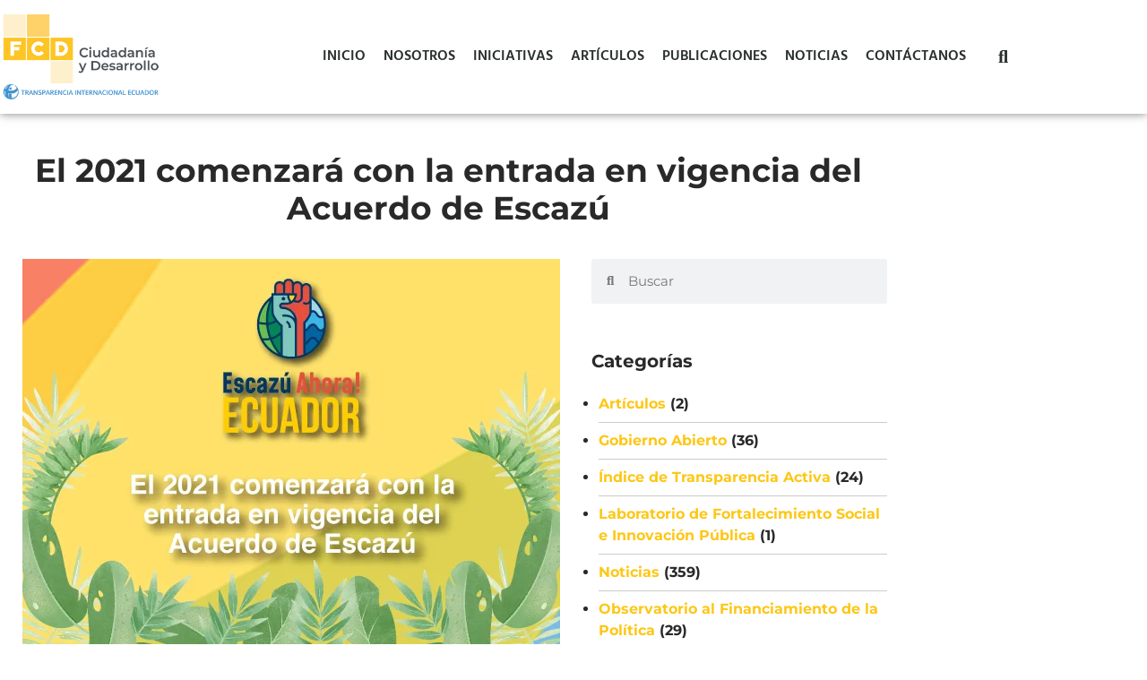

--- FILE ---
content_type: text/html; charset=UTF-8
request_url: https://www.ciudadaniaydesarrollo.org/2020/11/12/el-2021-comenzara-con-la-entrada-en-vigencia-del-acuerdo-de-escazu/
body_size: 25938
content:
<!doctype html>
<html lang="es" prefix="og: https://ogp.me/ns#">
<head>
	<meta charset="UTF-8">
	<meta name="viewport" content="width=device-width, initial-scale=1">
	<link rel="profile" href="https://gmpg.org/xfn/11">
	<meta name="dlm-version" content="5.1.6">
<!-- Optimización para motores de búsqueda de Rank Math - https://s.rankmath.com/home -->
<title>El 2021 comenzará con la entrada en vigencia del Acuerdo de Escazú | Ciudadanía y Desarrollo</title>
<meta name="description" content="El derecho fundamental a un medio ambiente sano sólo será posible en la medida en que se garanticen derechos procedimentales como son el acceso a la información, la participación y la justicia, pilares del gobierno abierto, la democracia ambiental y el desarrollo sostenible. Hoy, con el paso dado por México, América Latina y el Caribe se encuentra un paso más cerca de materializar la garantía de estos derechos con la pronta entrada en vigencia del Acuerdo de Escazú a dos años de su adopción."/>
<meta name="robots" content="follow, index, max-snippet:-1, max-video-preview:-1, max-image-preview:large"/>
<link rel="canonical" href="https://www.ciudadaniaydesarrollo.org/2020/11/12/el-2021-comenzara-con-la-entrada-en-vigencia-del-acuerdo-de-escazu/" />
<meta property="og:locale" content="es_ES" />
<meta property="og:type" content="article" />
<meta property="og:title" content="El 2021 comenzará con la entrada en vigencia del Acuerdo de Escazú | Ciudadanía y Desarrollo" />
<meta property="og:description" content="El derecho fundamental a un medio ambiente sano sólo será posible en la medida en que se garanticen derechos procedimentales como son el acceso a la información, la participación y la justicia, pilares del gobierno abierto, la democracia ambiental y el desarrollo sostenible. Hoy, con el paso dado por México, América Latina y el Caribe se encuentra un paso más cerca de materializar la garantía de estos derechos con la pronta entrada en vigencia del Acuerdo de Escazú a dos años de su adopción." />
<meta property="og:url" content="https://www.ciudadaniaydesarrollo.org/2020/11/12/el-2021-comenzara-con-la-entrada-en-vigencia-del-acuerdo-de-escazu/" />
<meta property="og:site_name" content="Ciudadanía y Desarrollo" />
<meta property="article:publisher" content="https://www.facebook.com/ciudadaniaydesarrollo" />
<meta property="article:section" content="Noticias" />
<meta property="og:updated_time" content="2023-07-18T12:33:14-05:00" />
<meta property="og:image" content="https://www.ciudadaniaydesarrollo.org/wp-content/uploads/2023/07/1-1.webp" />
<meta property="og:image:secure_url" content="https://www.ciudadaniaydesarrollo.org/wp-content/uploads/2023/07/1-1.webp" />
<meta property="og:image:width" content="600" />
<meta property="og:image:height" content="430" />
<meta property="og:image:alt" content="Acuerdo de Escazú" />
<meta property="og:image:type" content="image/webp" />
<meta property="article:published_time" content="2020-11-12T14:25:00-05:00" />
<meta property="article:modified_time" content="2023-07-18T12:33:14-05:00" />
<meta name="twitter:card" content="summary_large_image" />
<meta name="twitter:title" content="El 2021 comenzará con la entrada en vigencia del Acuerdo de Escazú | Ciudadanía y Desarrollo" />
<meta name="twitter:description" content="El derecho fundamental a un medio ambiente sano sólo será posible en la medida en que se garanticen derechos procedimentales como son el acceso a la información, la participación y la justicia, pilares del gobierno abierto, la democracia ambiental y el desarrollo sostenible. Hoy, con el paso dado por México, América Latina y el Caribe se encuentra un paso más cerca de materializar la garantía de estos derechos con la pronta entrada en vigencia del Acuerdo de Escazú a dos años de su adopción." />
<meta name="twitter:site" content="@FCD_Ecuador" />
<meta name="twitter:creator" content="@FCD_Ecuador" />
<meta name="twitter:image" content="https://www.ciudadaniaydesarrollo.org/wp-content/uploads/2023/07/1-1.webp" />
<meta name="twitter:label1" content="Written by" />
<meta name="twitter:data1" content="Andrea Grijalva" />
<meta name="twitter:label2" content="Time to read" />
<meta name="twitter:data2" content="2 minutos" />
<script type="application/ld+json" class="rank-math-schema">{"@context":"https://schema.org","@graph":[{"@type":"Organization","@id":"https://www.ciudadaniaydesarrollo.org/#organization","name":"Ciudadan\u00eda y Desarrollo","url":"https://www.ciudadaniaydesarrollo.org","sameAs":["https://www.facebook.com/ciudadaniaydesarrollo","https://twitter.com/FCD_Ecuador"],"email":"info@ciudadaniaydesarrollo.org","logo":{"@type":"ImageObject","@id":"https://www.ciudadaniaydesarrollo.org/#logo","url":"https://www.ciudadaniaydesarrollo.org/wp-content/uploads/2023/07/logo-FCD-TI.png","contentUrl":"https://www.ciudadaniaydesarrollo.org/wp-content/uploads/2023/07/logo-FCD-TI.png","caption":"Ciudadan\u00eda y Desarrollo","inLanguage":"es","width":"300","height":"157"}},{"@type":"WebSite","@id":"https://www.ciudadaniaydesarrollo.org/#website","url":"https://www.ciudadaniaydesarrollo.org","name":"Ciudadan\u00eda y Desarrollo","alternateName":"Fundaci\u00f3n Ciudadan\u00eda y Desarrollo","publisher":{"@id":"https://www.ciudadaniaydesarrollo.org/#organization"},"inLanguage":"es"},{"@type":"ImageObject","@id":"https://www.ciudadaniaydesarrollo.org/wp-content/uploads/2023/07/1-1.webp","url":"https://www.ciudadaniaydesarrollo.org/wp-content/uploads/2023/07/1-1.webp","width":"600","height":"430","inLanguage":"es"},{"@type":"BreadcrumbList","@id":"https://www.ciudadaniaydesarrollo.org/2020/11/12/el-2021-comenzara-con-la-entrada-en-vigencia-del-acuerdo-de-escazu/#breadcrumb","itemListElement":[{"@type":"ListItem","position":"1","item":{"@id":"https://www.ciudadaniaydesarrollo.org","name":"Principal"}},{"@type":"ListItem","position":"2","item":{"@id":"https://www.ciudadaniaydesarrollo.org/noticias/","name":"Noticias"}},{"@type":"ListItem","position":"3","item":{"@id":"https://www.ciudadaniaydesarrollo.org/2020/11/12/el-2021-comenzara-con-la-entrada-en-vigencia-del-acuerdo-de-escazu/","name":"El 2021 comenzar\u00e1 con la entrada en vigencia del Acuerdo de Escaz\u00fa"}}]},{"@type":"WebPage","@id":"https://www.ciudadaniaydesarrollo.org/2020/11/12/el-2021-comenzara-con-la-entrada-en-vigencia-del-acuerdo-de-escazu/#webpage","url":"https://www.ciudadaniaydesarrollo.org/2020/11/12/el-2021-comenzara-con-la-entrada-en-vigencia-del-acuerdo-de-escazu/","name":"El 2021 comenzar\u00e1 con la entrada en vigencia del Acuerdo de Escaz\u00fa | Ciudadan\u00eda y Desarrollo","datePublished":"2020-11-12T14:25:00-05:00","dateModified":"2023-07-18T12:33:14-05:00","isPartOf":{"@id":"https://www.ciudadaniaydesarrollo.org/#website"},"primaryImageOfPage":{"@id":"https://www.ciudadaniaydesarrollo.org/wp-content/uploads/2023/07/1-1.webp"},"inLanguage":"es","breadcrumb":{"@id":"https://www.ciudadaniaydesarrollo.org/2020/11/12/el-2021-comenzara-con-la-entrada-en-vigencia-del-acuerdo-de-escazu/#breadcrumb"}},{"@type":"Person","@id":"https://www.ciudadaniaydesarrollo.org/author/andreadmin/","name":"Andrea Grijalva","url":"https://www.ciudadaniaydesarrollo.org/author/andreadmin/","image":{"@type":"ImageObject","@id":"https://secure.gravatar.com/avatar/6bb7c0ac845531240720598790c8a090aa8736af479182aeadd1d4f0e209db0d?s=96&amp;d=mm&amp;r=g","url":"https://secure.gravatar.com/avatar/6bb7c0ac845531240720598790c8a090aa8736af479182aeadd1d4f0e209db0d?s=96&amp;d=mm&amp;r=g","caption":"Andrea Grijalva","inLanguage":"es"},"worksFor":{"@id":"https://www.ciudadaniaydesarrollo.org/#organization"}},{"@type":"NewsArticle","headline":"El 2021 comenzar\u00e1 con la entrada en vigencia del Acuerdo de Escaz\u00fa | Ciudadan\u00eda y Desarrollo","keywords":"Acuerdo de Escaz\u00fa","datePublished":"2020-11-12T14:25:00-05:00","dateModified":"2023-07-18T12:33:14-05:00","articleSection":"Noticias, Otros","author":{"@id":"https://www.ciudadaniaydesarrollo.org/author/andreadmin/","name":"Andrea Grijalva"},"publisher":{"@id":"https://www.ciudadaniaydesarrollo.org/#organization"},"description":"El derecho fundamental a un medio ambiente sano s\u00f3lo ser\u00e1 posible en la medida en que se garanticen derechos procedimentales como son el acceso a la informaci\u00f3n, la participaci\u00f3n y la justicia, pilares del gobierno abierto, la democracia ambiental y el desarrollo sostenible. Hoy, con el paso dado por M\u00e9xico, Am\u00e9rica Latina y el Caribe se encuentra un paso m\u00e1s cerca de materializar la garant\u00eda de estos derechos con la pronta entrada en vigencia del Acuerdo de Escaz\u00fa a dos a\u00f1os de su adopci\u00f3n.","name":"El 2021 comenzar\u00e1 con la entrada en vigencia del Acuerdo de Escaz\u00fa | Ciudadan\u00eda y Desarrollo","@id":"https://www.ciudadaniaydesarrollo.org/2020/11/12/el-2021-comenzara-con-la-entrada-en-vigencia-del-acuerdo-de-escazu/#richSnippet","isPartOf":{"@id":"https://www.ciudadaniaydesarrollo.org/2020/11/12/el-2021-comenzara-con-la-entrada-en-vigencia-del-acuerdo-de-escazu/#webpage"},"image":{"@id":"https://www.ciudadaniaydesarrollo.org/wp-content/uploads/2023/07/1-1.webp"},"inLanguage":"es","mainEntityOfPage":{"@id":"https://www.ciudadaniaydesarrollo.org/2020/11/12/el-2021-comenzara-con-la-entrada-en-vigencia-del-acuerdo-de-escazu/#webpage"}}]}</script>
<!-- /Plugin Rank Math WordPress SEO -->

<link rel="alternate" type="application/rss+xml" title="Ciudadanía y Desarrollo &raquo; Feed" href="https://www.ciudadaniaydesarrollo.org/feed/" />
<link rel="alternate" title="oEmbed (JSON)" type="application/json+oembed" href="https://www.ciudadaniaydesarrollo.org/wp-json/oembed/1.0/embed?url=https%3A%2F%2Fwww.ciudadaniaydesarrollo.org%2F2020%2F11%2F12%2Fel-2021-comenzara-con-la-entrada-en-vigencia-del-acuerdo-de-escazu%2F" />
<link rel="alternate" title="oEmbed (XML)" type="text/xml+oembed" href="https://www.ciudadaniaydesarrollo.org/wp-json/oembed/1.0/embed?url=https%3A%2F%2Fwww.ciudadaniaydesarrollo.org%2F2020%2F11%2F12%2Fel-2021-comenzara-con-la-entrada-en-vigencia-del-acuerdo-de-escazu%2F&#038;format=xml" />
<style id='wp-img-auto-sizes-contain-inline-css'>
img:is([sizes=auto i],[sizes^="auto," i]){contain-intrinsic-size:3000px 1500px}
/*# sourceURL=wp-img-auto-sizes-contain-inline-css */
</style>

<link rel='stylesheet' id='dce-dynamic-visibility-style-css' href='https://www.ciudadaniaydesarrollo.org/wp-content/plugins/dynamic-visibility-for-elementor/assets/css/dynamic-visibility.css?ver=6.0.1' media='all' />
<style id='wp-emoji-styles-inline-css'>

	img.wp-smiley, img.emoji {
		display: inline !important;
		border: none !important;
		box-shadow: none !important;
		height: 1em !important;
		width: 1em !important;
		margin: 0 0.07em !important;
		vertical-align: -0.1em !important;
		background: none !important;
		padding: 0 !important;
	}
/*# sourceURL=wp-emoji-styles-inline-css */
</style>
<link rel='stylesheet' id='wp-block-library-css' href='https://www.ciudadaniaydesarrollo.org/wp-includes/css/dist/block-library/style.min.css?ver=6.9' media='all' />
<link rel='stylesheet' id='gutenberg-pdfjs-style-css' href='https://www.ciudadaniaydesarrollo.org/wp-content/plugins/pdfjs-viewer-shortcode/inc/../blocks/build/style-index.css?ver=1767843670' media='all' />
<style id='global-styles-inline-css'>
:root{--wp--preset--aspect-ratio--square: 1;--wp--preset--aspect-ratio--4-3: 4/3;--wp--preset--aspect-ratio--3-4: 3/4;--wp--preset--aspect-ratio--3-2: 3/2;--wp--preset--aspect-ratio--2-3: 2/3;--wp--preset--aspect-ratio--16-9: 16/9;--wp--preset--aspect-ratio--9-16: 9/16;--wp--preset--color--black: #000000;--wp--preset--color--cyan-bluish-gray: #abb8c3;--wp--preset--color--white: #ffffff;--wp--preset--color--pale-pink: #f78da7;--wp--preset--color--vivid-red: #cf2e2e;--wp--preset--color--luminous-vivid-orange: #ff6900;--wp--preset--color--luminous-vivid-amber: #fcb900;--wp--preset--color--light-green-cyan: #7bdcb5;--wp--preset--color--vivid-green-cyan: #00d084;--wp--preset--color--pale-cyan-blue: #8ed1fc;--wp--preset--color--vivid-cyan-blue: #0693e3;--wp--preset--color--vivid-purple: #9b51e0;--wp--preset--gradient--vivid-cyan-blue-to-vivid-purple: linear-gradient(135deg,rgb(6,147,227) 0%,rgb(155,81,224) 100%);--wp--preset--gradient--light-green-cyan-to-vivid-green-cyan: linear-gradient(135deg,rgb(122,220,180) 0%,rgb(0,208,130) 100%);--wp--preset--gradient--luminous-vivid-amber-to-luminous-vivid-orange: linear-gradient(135deg,rgb(252,185,0) 0%,rgb(255,105,0) 100%);--wp--preset--gradient--luminous-vivid-orange-to-vivid-red: linear-gradient(135deg,rgb(255,105,0) 0%,rgb(207,46,46) 100%);--wp--preset--gradient--very-light-gray-to-cyan-bluish-gray: linear-gradient(135deg,rgb(238,238,238) 0%,rgb(169,184,195) 100%);--wp--preset--gradient--cool-to-warm-spectrum: linear-gradient(135deg,rgb(74,234,220) 0%,rgb(151,120,209) 20%,rgb(207,42,186) 40%,rgb(238,44,130) 60%,rgb(251,105,98) 80%,rgb(254,248,76) 100%);--wp--preset--gradient--blush-light-purple: linear-gradient(135deg,rgb(255,206,236) 0%,rgb(152,150,240) 100%);--wp--preset--gradient--blush-bordeaux: linear-gradient(135deg,rgb(254,205,165) 0%,rgb(254,45,45) 50%,rgb(107,0,62) 100%);--wp--preset--gradient--luminous-dusk: linear-gradient(135deg,rgb(255,203,112) 0%,rgb(199,81,192) 50%,rgb(65,88,208) 100%);--wp--preset--gradient--pale-ocean: linear-gradient(135deg,rgb(255,245,203) 0%,rgb(182,227,212) 50%,rgb(51,167,181) 100%);--wp--preset--gradient--electric-grass: linear-gradient(135deg,rgb(202,248,128) 0%,rgb(113,206,126) 100%);--wp--preset--gradient--midnight: linear-gradient(135deg,rgb(2,3,129) 0%,rgb(40,116,252) 100%);--wp--preset--font-size--small: 13px;--wp--preset--font-size--medium: 20px;--wp--preset--font-size--large: 36px;--wp--preset--font-size--x-large: 42px;--wp--preset--spacing--20: 0.44rem;--wp--preset--spacing--30: 0.67rem;--wp--preset--spacing--40: 1rem;--wp--preset--spacing--50: 1.5rem;--wp--preset--spacing--60: 2.25rem;--wp--preset--spacing--70: 3.38rem;--wp--preset--spacing--80: 5.06rem;--wp--preset--shadow--natural: 6px 6px 9px rgba(0, 0, 0, 0.2);--wp--preset--shadow--deep: 12px 12px 50px rgba(0, 0, 0, 0.4);--wp--preset--shadow--sharp: 6px 6px 0px rgba(0, 0, 0, 0.2);--wp--preset--shadow--outlined: 6px 6px 0px -3px rgb(255, 255, 255), 6px 6px rgb(0, 0, 0);--wp--preset--shadow--crisp: 6px 6px 0px rgb(0, 0, 0);}:root { --wp--style--global--content-size: 800px;--wp--style--global--wide-size: 1200px; }:where(body) { margin: 0; }.wp-site-blocks > .alignleft { float: left; margin-right: 2em; }.wp-site-blocks > .alignright { float: right; margin-left: 2em; }.wp-site-blocks > .aligncenter { justify-content: center; margin-left: auto; margin-right: auto; }:where(.wp-site-blocks) > * { margin-block-start: 24px; margin-block-end: 0; }:where(.wp-site-blocks) > :first-child { margin-block-start: 0; }:where(.wp-site-blocks) > :last-child { margin-block-end: 0; }:root { --wp--style--block-gap: 24px; }:root :where(.is-layout-flow) > :first-child{margin-block-start: 0;}:root :where(.is-layout-flow) > :last-child{margin-block-end: 0;}:root :where(.is-layout-flow) > *{margin-block-start: 24px;margin-block-end: 0;}:root :where(.is-layout-constrained) > :first-child{margin-block-start: 0;}:root :where(.is-layout-constrained) > :last-child{margin-block-end: 0;}:root :where(.is-layout-constrained) > *{margin-block-start: 24px;margin-block-end: 0;}:root :where(.is-layout-flex){gap: 24px;}:root :where(.is-layout-grid){gap: 24px;}.is-layout-flow > .alignleft{float: left;margin-inline-start: 0;margin-inline-end: 2em;}.is-layout-flow > .alignright{float: right;margin-inline-start: 2em;margin-inline-end: 0;}.is-layout-flow > .aligncenter{margin-left: auto !important;margin-right: auto !important;}.is-layout-constrained > .alignleft{float: left;margin-inline-start: 0;margin-inline-end: 2em;}.is-layout-constrained > .alignright{float: right;margin-inline-start: 2em;margin-inline-end: 0;}.is-layout-constrained > .aligncenter{margin-left: auto !important;margin-right: auto !important;}.is-layout-constrained > :where(:not(.alignleft):not(.alignright):not(.alignfull)){max-width: var(--wp--style--global--content-size);margin-left: auto !important;margin-right: auto !important;}.is-layout-constrained > .alignwide{max-width: var(--wp--style--global--wide-size);}body .is-layout-flex{display: flex;}.is-layout-flex{flex-wrap: wrap;align-items: center;}.is-layout-flex > :is(*, div){margin: 0;}body .is-layout-grid{display: grid;}.is-layout-grid > :is(*, div){margin: 0;}body{padding-top: 0px;padding-right: 0px;padding-bottom: 0px;padding-left: 0px;}a:where(:not(.wp-element-button)){text-decoration: underline;}:root :where(.wp-element-button, .wp-block-button__link){background-color: #32373c;border-width: 0;color: #fff;font-family: inherit;font-size: inherit;font-style: inherit;font-weight: inherit;letter-spacing: inherit;line-height: inherit;padding-top: calc(0.667em + 2px);padding-right: calc(1.333em + 2px);padding-bottom: calc(0.667em + 2px);padding-left: calc(1.333em + 2px);text-decoration: none;text-transform: inherit;}.has-black-color{color: var(--wp--preset--color--black) !important;}.has-cyan-bluish-gray-color{color: var(--wp--preset--color--cyan-bluish-gray) !important;}.has-white-color{color: var(--wp--preset--color--white) !important;}.has-pale-pink-color{color: var(--wp--preset--color--pale-pink) !important;}.has-vivid-red-color{color: var(--wp--preset--color--vivid-red) !important;}.has-luminous-vivid-orange-color{color: var(--wp--preset--color--luminous-vivid-orange) !important;}.has-luminous-vivid-amber-color{color: var(--wp--preset--color--luminous-vivid-amber) !important;}.has-light-green-cyan-color{color: var(--wp--preset--color--light-green-cyan) !important;}.has-vivid-green-cyan-color{color: var(--wp--preset--color--vivid-green-cyan) !important;}.has-pale-cyan-blue-color{color: var(--wp--preset--color--pale-cyan-blue) !important;}.has-vivid-cyan-blue-color{color: var(--wp--preset--color--vivid-cyan-blue) !important;}.has-vivid-purple-color{color: var(--wp--preset--color--vivid-purple) !important;}.has-black-background-color{background-color: var(--wp--preset--color--black) !important;}.has-cyan-bluish-gray-background-color{background-color: var(--wp--preset--color--cyan-bluish-gray) !important;}.has-white-background-color{background-color: var(--wp--preset--color--white) !important;}.has-pale-pink-background-color{background-color: var(--wp--preset--color--pale-pink) !important;}.has-vivid-red-background-color{background-color: var(--wp--preset--color--vivid-red) !important;}.has-luminous-vivid-orange-background-color{background-color: var(--wp--preset--color--luminous-vivid-orange) !important;}.has-luminous-vivid-amber-background-color{background-color: var(--wp--preset--color--luminous-vivid-amber) !important;}.has-light-green-cyan-background-color{background-color: var(--wp--preset--color--light-green-cyan) !important;}.has-vivid-green-cyan-background-color{background-color: var(--wp--preset--color--vivid-green-cyan) !important;}.has-pale-cyan-blue-background-color{background-color: var(--wp--preset--color--pale-cyan-blue) !important;}.has-vivid-cyan-blue-background-color{background-color: var(--wp--preset--color--vivid-cyan-blue) !important;}.has-vivid-purple-background-color{background-color: var(--wp--preset--color--vivid-purple) !important;}.has-black-border-color{border-color: var(--wp--preset--color--black) !important;}.has-cyan-bluish-gray-border-color{border-color: var(--wp--preset--color--cyan-bluish-gray) !important;}.has-white-border-color{border-color: var(--wp--preset--color--white) !important;}.has-pale-pink-border-color{border-color: var(--wp--preset--color--pale-pink) !important;}.has-vivid-red-border-color{border-color: var(--wp--preset--color--vivid-red) !important;}.has-luminous-vivid-orange-border-color{border-color: var(--wp--preset--color--luminous-vivid-orange) !important;}.has-luminous-vivid-amber-border-color{border-color: var(--wp--preset--color--luminous-vivid-amber) !important;}.has-light-green-cyan-border-color{border-color: var(--wp--preset--color--light-green-cyan) !important;}.has-vivid-green-cyan-border-color{border-color: var(--wp--preset--color--vivid-green-cyan) !important;}.has-pale-cyan-blue-border-color{border-color: var(--wp--preset--color--pale-cyan-blue) !important;}.has-vivid-cyan-blue-border-color{border-color: var(--wp--preset--color--vivid-cyan-blue) !important;}.has-vivid-purple-border-color{border-color: var(--wp--preset--color--vivid-purple) !important;}.has-vivid-cyan-blue-to-vivid-purple-gradient-background{background: var(--wp--preset--gradient--vivid-cyan-blue-to-vivid-purple) !important;}.has-light-green-cyan-to-vivid-green-cyan-gradient-background{background: var(--wp--preset--gradient--light-green-cyan-to-vivid-green-cyan) !important;}.has-luminous-vivid-amber-to-luminous-vivid-orange-gradient-background{background: var(--wp--preset--gradient--luminous-vivid-amber-to-luminous-vivid-orange) !important;}.has-luminous-vivid-orange-to-vivid-red-gradient-background{background: var(--wp--preset--gradient--luminous-vivid-orange-to-vivid-red) !important;}.has-very-light-gray-to-cyan-bluish-gray-gradient-background{background: var(--wp--preset--gradient--very-light-gray-to-cyan-bluish-gray) !important;}.has-cool-to-warm-spectrum-gradient-background{background: var(--wp--preset--gradient--cool-to-warm-spectrum) !important;}.has-blush-light-purple-gradient-background{background: var(--wp--preset--gradient--blush-light-purple) !important;}.has-blush-bordeaux-gradient-background{background: var(--wp--preset--gradient--blush-bordeaux) !important;}.has-luminous-dusk-gradient-background{background: var(--wp--preset--gradient--luminous-dusk) !important;}.has-pale-ocean-gradient-background{background: var(--wp--preset--gradient--pale-ocean) !important;}.has-electric-grass-gradient-background{background: var(--wp--preset--gradient--electric-grass) !important;}.has-midnight-gradient-background{background: var(--wp--preset--gradient--midnight) !important;}.has-small-font-size{font-size: var(--wp--preset--font-size--small) !important;}.has-medium-font-size{font-size: var(--wp--preset--font-size--medium) !important;}.has-large-font-size{font-size: var(--wp--preset--font-size--large) !important;}.has-x-large-font-size{font-size: var(--wp--preset--font-size--x-large) !important;}
:root :where(.wp-block-pullquote){font-size: 1.5em;line-height: 1.6;}
/*# sourceURL=global-styles-inline-css */
</style>
<link rel='stylesheet' id='searchandfilter-css' href='https://www.ciudadaniaydesarrollo.org/wp-content/plugins/search-filter/style.css?ver=1' media='all' />
<link rel='stylesheet' id='hello-elementor-css' href='https://www.ciudadaniaydesarrollo.org/wp-content/themes/hello-elementor/assets/css/reset.css?ver=3.4.5' media='all' />
<link rel='stylesheet' id='hello-elementor-theme-style-css' href='https://www.ciudadaniaydesarrollo.org/wp-content/themes/hello-elementor/assets/css/theme.css?ver=3.4.5' media='all' />
<link rel='stylesheet' id='chld_thm_cfg_child-css' href='https://www.ciudadaniaydesarrollo.org/wp-content/themes/hello-elementor-child/style.css?ver=6.9' media='all' />
<link rel='stylesheet' id='hello-elementor-header-footer-css' href='https://www.ciudadaniaydesarrollo.org/wp-content/themes/hello-elementor/assets/css/header-footer.css?ver=3.4.5' media='all' />
<link rel='stylesheet' id='elementor-frontend-css' href='https://www.ciudadaniaydesarrollo.org/wp-content/plugins/elementor/assets/css/frontend.min.css?ver=3.34.1' media='all' />
<link rel='stylesheet' id='elementor-post-23-css' href='https://www.ciudadaniaydesarrollo.org/wp-content/uploads/elementor/css/post-23.css?ver=1767843724' media='all' />
<link rel='stylesheet' id='widget-image-css' href='https://www.ciudadaniaydesarrollo.org/wp-content/plugins/elementor/assets/css/widget-image.min.css?ver=3.34.1' media='all' />
<link rel='stylesheet' id='widget-nav-menu-css' href='https://www.ciudadaniaydesarrollo.org/wp-content/plugins/elementor-pro/assets/css/widget-nav-menu.min.css?ver=3.28.3' media='all' />
<link rel='stylesheet' id='widget-search-form-css' href='https://www.ciudadaniaydesarrollo.org/wp-content/plugins/elementor-pro/assets/css/widget-search-form.min.css?ver=3.28.3' media='all' />
<link rel='stylesheet' id='elementor-icons-shared-0-css' href='https://www.ciudadaniaydesarrollo.org/wp-content/plugins/elementor/assets/lib/font-awesome/css/fontawesome.min.css?ver=5.15.3' media='all' />
<link rel='stylesheet' id='elementor-icons-fa-solid-css' href='https://www.ciudadaniaydesarrollo.org/wp-content/plugins/elementor/assets/lib/font-awesome/css/solid.min.css?ver=5.15.3' media='all' />
<link rel='stylesheet' id='e-sticky-css' href='https://www.ciudadaniaydesarrollo.org/wp-content/plugins/elementor-pro/assets/css/modules/sticky.min.css?ver=3.28.3' media='all' />
<link rel='stylesheet' id='widget-heading-css' href='https://www.ciudadaniaydesarrollo.org/wp-content/plugins/elementor/assets/css/widget-heading.min.css?ver=3.34.1' media='all' />
<link rel='stylesheet' id='widget-icon-list-css' href='https://www.ciudadaniaydesarrollo.org/wp-content/plugins/elementor/assets/css/widget-icon-list.min.css?ver=3.34.1' media='all' />
<link rel='stylesheet' id='widget-share-buttons-css' href='https://www.ciudadaniaydesarrollo.org/wp-content/plugins/elementor-pro/assets/css/widget-share-buttons.min.css?ver=3.28.3' media='all' />
<link rel='stylesheet' id='e-apple-webkit-css' href='https://www.ciudadaniaydesarrollo.org/wp-content/plugins/elementor/assets/css/conditionals/apple-webkit.min.css?ver=3.34.1' media='all' />
<link rel='stylesheet' id='elementor-icons-fa-brands-css' href='https://www.ciudadaniaydesarrollo.org/wp-content/plugins/elementor/assets/lib/font-awesome/css/brands.min.css?ver=5.15.3' media='all' />
<link rel='stylesheet' id='widget-post-info-css' href='https://www.ciudadaniaydesarrollo.org/wp-content/plugins/elementor-pro/assets/css/widget-post-info.min.css?ver=3.28.3' media='all' />
<link rel='stylesheet' id='elementor-icons-fa-regular-css' href='https://www.ciudadaniaydesarrollo.org/wp-content/plugins/elementor/assets/lib/font-awesome/css/regular.min.css?ver=5.15.3' media='all' />
<link rel='stylesheet' id='swiper-css' href='https://www.ciudadaniaydesarrollo.org/wp-content/plugins/elementor/assets/lib/swiper/v8/css/swiper.min.css?ver=8.4.5' media='all' />
<link rel='stylesheet' id='e-swiper-css' href='https://www.ciudadaniaydesarrollo.org/wp-content/plugins/elementor/assets/css/conditionals/e-swiper.min.css?ver=3.34.1' media='all' />
<link rel='stylesheet' id='widget-posts-css' href='https://www.ciudadaniaydesarrollo.org/wp-content/plugins/elementor-pro/assets/css/widget-posts.min.css?ver=3.28.3' media='all' />
<link rel='stylesheet' id='elementor-icons-css' href='https://www.ciudadaniaydesarrollo.org/wp-content/plugins/elementor/assets/lib/eicons/css/elementor-icons.min.css?ver=5.45.0' media='all' />
<link rel='stylesheet' id='elementor-post-41-css' href='https://www.ciudadaniaydesarrollo.org/wp-content/uploads/elementor/css/post-41.css?ver=1767843724' media='all' />
<link rel='stylesheet' id='elementor-post-135-css' href='https://www.ciudadaniaydesarrollo.org/wp-content/uploads/elementor/css/post-135.css?ver=1767843724' media='all' />
<link rel='stylesheet' id='elementor-post-162-css' href='https://www.ciudadaniaydesarrollo.org/wp-content/uploads/elementor/css/post-162.css?ver=1767843815' media='all' />
<link rel='stylesheet' id='moove_gdpr_frontend-css' href='https://www.ciudadaniaydesarrollo.org/wp-content/plugins/gdpr-cookie-compliance/dist/styles/gdpr-main.css?ver=5.0.9' media='all' />
<style id='moove_gdpr_frontend-inline-css'>
#moove_gdpr_cookie_modal,#moove_gdpr_cookie_info_bar,.gdpr_cookie_settings_shortcode_content{font-family:&#039;Nunito&#039;,sans-serif}#moove_gdpr_save_popup_settings_button{background-color:#373737;color:#fff}#moove_gdpr_save_popup_settings_button:hover{background-color:#000}#moove_gdpr_cookie_info_bar .moove-gdpr-info-bar-container .moove-gdpr-info-bar-content a.mgbutton,#moove_gdpr_cookie_info_bar .moove-gdpr-info-bar-container .moove-gdpr-info-bar-content button.mgbutton{background-color:#fdc714}#moove_gdpr_cookie_modal .moove-gdpr-modal-content .moove-gdpr-modal-footer-content .moove-gdpr-button-holder a.mgbutton,#moove_gdpr_cookie_modal .moove-gdpr-modal-content .moove-gdpr-modal-footer-content .moove-gdpr-button-holder button.mgbutton,.gdpr_cookie_settings_shortcode_content .gdpr-shr-button.button-green{background-color:#fdc714;border-color:#fdc714}#moove_gdpr_cookie_modal .moove-gdpr-modal-content .moove-gdpr-modal-footer-content .moove-gdpr-button-holder a.mgbutton:hover,#moove_gdpr_cookie_modal .moove-gdpr-modal-content .moove-gdpr-modal-footer-content .moove-gdpr-button-holder button.mgbutton:hover,.gdpr_cookie_settings_shortcode_content .gdpr-shr-button.button-green:hover{background-color:#fff;color:#fdc714}#moove_gdpr_cookie_modal .moove-gdpr-modal-content .moove-gdpr-modal-close i,#moove_gdpr_cookie_modal .moove-gdpr-modal-content .moove-gdpr-modal-close span.gdpr-icon{background-color:#fdc714;border:1px solid #fdc714}#moove_gdpr_cookie_info_bar span.moove-gdpr-infobar-allow-all.focus-g,#moove_gdpr_cookie_info_bar span.moove-gdpr-infobar-allow-all:focus,#moove_gdpr_cookie_info_bar button.moove-gdpr-infobar-allow-all.focus-g,#moove_gdpr_cookie_info_bar button.moove-gdpr-infobar-allow-all:focus,#moove_gdpr_cookie_info_bar span.moove-gdpr-infobar-reject-btn.focus-g,#moove_gdpr_cookie_info_bar span.moove-gdpr-infobar-reject-btn:focus,#moove_gdpr_cookie_info_bar button.moove-gdpr-infobar-reject-btn.focus-g,#moove_gdpr_cookie_info_bar button.moove-gdpr-infobar-reject-btn:focus,#moove_gdpr_cookie_info_bar span.change-settings-button.focus-g,#moove_gdpr_cookie_info_bar span.change-settings-button:focus,#moove_gdpr_cookie_info_bar button.change-settings-button.focus-g,#moove_gdpr_cookie_info_bar button.change-settings-button:focus{-webkit-box-shadow:0 0 1px 3px #fdc714;-moz-box-shadow:0 0 1px 3px #fdc714;box-shadow:0 0 1px 3px #fdc714}#moove_gdpr_cookie_modal .moove-gdpr-modal-content .moove-gdpr-modal-close i:hover,#moove_gdpr_cookie_modal .moove-gdpr-modal-content .moove-gdpr-modal-close span.gdpr-icon:hover,#moove_gdpr_cookie_info_bar span[data-href]>u.change-settings-button{color:#fdc714}#moove_gdpr_cookie_modal .moove-gdpr-modal-content .moove-gdpr-modal-left-content #moove-gdpr-menu li.menu-item-selected a span.gdpr-icon,#moove_gdpr_cookie_modal .moove-gdpr-modal-content .moove-gdpr-modal-left-content #moove-gdpr-menu li.menu-item-selected button span.gdpr-icon{color:inherit}#moove_gdpr_cookie_modal .moove-gdpr-modal-content .moove-gdpr-modal-left-content #moove-gdpr-menu li a span.gdpr-icon,#moove_gdpr_cookie_modal .moove-gdpr-modal-content .moove-gdpr-modal-left-content #moove-gdpr-menu li button span.gdpr-icon{color:inherit}#moove_gdpr_cookie_modal .gdpr-acc-link{line-height:0;font-size:0;color:transparent;position:absolute}#moove_gdpr_cookie_modal .moove-gdpr-modal-content .moove-gdpr-modal-close:hover i,#moove_gdpr_cookie_modal .moove-gdpr-modal-content .moove-gdpr-modal-left-content #moove-gdpr-menu li a,#moove_gdpr_cookie_modal .moove-gdpr-modal-content .moove-gdpr-modal-left-content #moove-gdpr-menu li button,#moove_gdpr_cookie_modal .moove-gdpr-modal-content .moove-gdpr-modal-left-content #moove-gdpr-menu li button i,#moove_gdpr_cookie_modal .moove-gdpr-modal-content .moove-gdpr-modal-left-content #moove-gdpr-menu li a i,#moove_gdpr_cookie_modal .moove-gdpr-modal-content .moove-gdpr-tab-main .moove-gdpr-tab-main-content a:hover,#moove_gdpr_cookie_info_bar.moove-gdpr-dark-scheme .moove-gdpr-info-bar-container .moove-gdpr-info-bar-content a.mgbutton:hover,#moove_gdpr_cookie_info_bar.moove-gdpr-dark-scheme .moove-gdpr-info-bar-container .moove-gdpr-info-bar-content button.mgbutton:hover,#moove_gdpr_cookie_info_bar.moove-gdpr-dark-scheme .moove-gdpr-info-bar-container .moove-gdpr-info-bar-content a:hover,#moove_gdpr_cookie_info_bar.moove-gdpr-dark-scheme .moove-gdpr-info-bar-container .moove-gdpr-info-bar-content button:hover,#moove_gdpr_cookie_info_bar.moove-gdpr-dark-scheme .moove-gdpr-info-bar-container .moove-gdpr-info-bar-content span.change-settings-button:hover,#moove_gdpr_cookie_info_bar.moove-gdpr-dark-scheme .moove-gdpr-info-bar-container .moove-gdpr-info-bar-content button.change-settings-button:hover,#moove_gdpr_cookie_info_bar.moove-gdpr-dark-scheme .moove-gdpr-info-bar-container .moove-gdpr-info-bar-content u.change-settings-button:hover,#moove_gdpr_cookie_info_bar span[data-href]>u.change-settings-button,#moove_gdpr_cookie_info_bar.moove-gdpr-dark-scheme .moove-gdpr-info-bar-container .moove-gdpr-info-bar-content a.mgbutton.focus-g,#moove_gdpr_cookie_info_bar.moove-gdpr-dark-scheme .moove-gdpr-info-bar-container .moove-gdpr-info-bar-content button.mgbutton.focus-g,#moove_gdpr_cookie_info_bar.moove-gdpr-dark-scheme .moove-gdpr-info-bar-container .moove-gdpr-info-bar-content a.focus-g,#moove_gdpr_cookie_info_bar.moove-gdpr-dark-scheme .moove-gdpr-info-bar-container .moove-gdpr-info-bar-content button.focus-g,#moove_gdpr_cookie_info_bar.moove-gdpr-dark-scheme .moove-gdpr-info-bar-container .moove-gdpr-info-bar-content a.mgbutton:focus,#moove_gdpr_cookie_info_bar.moove-gdpr-dark-scheme .moove-gdpr-info-bar-container .moove-gdpr-info-bar-content button.mgbutton:focus,#moove_gdpr_cookie_info_bar.moove-gdpr-dark-scheme .moove-gdpr-info-bar-container .moove-gdpr-info-bar-content a:focus,#moove_gdpr_cookie_info_bar.moove-gdpr-dark-scheme .moove-gdpr-info-bar-container .moove-gdpr-info-bar-content button:focus,#moove_gdpr_cookie_info_bar.moove-gdpr-dark-scheme .moove-gdpr-info-bar-container .moove-gdpr-info-bar-content span.change-settings-button.focus-g,span.change-settings-button:focus,button.change-settings-button.focus-g,button.change-settings-button:focus,#moove_gdpr_cookie_info_bar.moove-gdpr-dark-scheme .moove-gdpr-info-bar-container .moove-gdpr-info-bar-content u.change-settings-button.focus-g,#moove_gdpr_cookie_info_bar.moove-gdpr-dark-scheme .moove-gdpr-info-bar-container .moove-gdpr-info-bar-content u.change-settings-button:focus{color:#fdc714}#moove_gdpr_cookie_modal .moove-gdpr-branding.focus-g span,#moove_gdpr_cookie_modal .moove-gdpr-modal-content .moove-gdpr-tab-main a.focus-g,#moove_gdpr_cookie_modal .moove-gdpr-modal-content .moove-gdpr-tab-main .gdpr-cd-details-toggle.focus-g{color:#fdc714}#moove_gdpr_cookie_modal.gdpr_lightbox-hide{display:none}
/*# sourceURL=moove_gdpr_frontend-inline-css */
</style>
<link rel='stylesheet' id='elementor-gf-local-montserrat-css' href='https://www.ciudadaniaydesarrollo.org/wp-content/uploads/elementor/google-fonts/css/montserrat.css?ver=1745982627' media='all' />
<link rel='stylesheet' id='elementor-gf-local-roboto-css' href='https://www.ciudadaniaydesarrollo.org/wp-content/uploads/elementor/google-fonts/css/roboto.css?ver=1745982688' media='all' />
<link rel='stylesheet' id='elementor-gf-local-hind-css' href='https://www.ciudadaniaydesarrollo.org/wp-content/uploads/elementor/google-fonts/css/hind.css?ver=1745982692' media='all' />
<!--n2css--><!--n2js--><script src="https://www.ciudadaniaydesarrollo.org/wp-includes/js/jquery/jquery.min.js?ver=3.7.1" id="jquery-core-js"></script>
<script src="https://www.ciudadaniaydesarrollo.org/wp-includes/js/jquery/jquery-migrate.min.js?ver=3.4.1" id="jquery-migrate-js"></script>
<link rel="https://api.w.org/" href="https://www.ciudadaniaydesarrollo.org/wp-json/" /><link rel="alternate" title="JSON" type="application/json" href="https://www.ciudadaniaydesarrollo.org/wp-json/wp/v2/posts/1839" /><link rel="EditURI" type="application/rsd+xml" title="RSD" href="https://www.ciudadaniaydesarrollo.org/xmlrpc.php?rsd" />
<meta name="generator" content="WordPress 6.9" />
<link rel='shortlink' href='https://www.ciudadaniaydesarrollo.org/?p=1839' />
<!-- start Simple Custom CSS and JS -->
<style>
/* buscador */
input#elementor-search-form-1c253191 {
	color: #999;
}
.tagcloud a {
    font-size: 16px !important;
}
.tagcloud a:after {
    content: "|";
	padding: 0 8px;
}
div#list-categories ul {
    padding: 0 0 0 8px;
}
div#list-categories ul li {
    border-bottom: 1px solid #ccc;
    padding: 8px 0;
}
a:hover {
	color: #666 !important;
	text-decoration: underline;
}

.elementor-accordion .elementor-accordion-item:first-of-type {
display: none;}
.elementor-accordion {
  border-top: 1px solid  #D4DFF2C7;
}

@media (max-width: 767px) {
	/* Aquí va tu CSS para móviles */
	div#n2-ss-3 .n-uc-0GGmIf0kQuMZ-inner {
    background-position: 50% 55%;
    background-size: 320%;
	}
}

.elementor-tab-title {
	text-align: center !important;
	}</style>
<!-- end Simple Custom CSS and JS -->
<meta name="description" content="El derecho fundamental a un medio ambiente sano sólo será posible en la medida en que se garanticen derechos procedimentales como son el acceso a la información, la participación y la justicia, pilares del gobierno abierto, la democracia ambiental y el desarrollo sostenible. Hoy, con el paso dado por México, América Latina y el Caribe se encuentra un paso más cerca de materializar la garantía de estos derechos con la pronta entrada en vigencia del Acuerdo de Escazú a dos años de su adopción.">
<!-- Google Tag Manager -->
<script>(function(w,d,s,l,i){w[l]=w[l]||[];w[l].push({'gtm.start':
new Date().getTime(),event:'gtm.js'});var f=d.getElementsByTagName(s)[0],
j=d.createElement(s),dl=l!='dataLayer'?'&l='+l:'';j.async=true;j.src=
'https://www.googletagmanager.com/gtm.js?id='+i+dl;f.parentNode.insertBefore(j,f);
})(window,document,'script','dataLayer','GTM-5VPDZNV');</script>
<!-- End Google Tag Manager -->
<!-- Google Tag Manager (noscript) -->
<noscript><iframe src="https://www.googletagmanager.com/ns.html?id=GTM-5VPDZNV"
height="0" width="0" style="display:none;visibility:hidden"></iframe></noscript>
<!-- End Google Tag Manager (noscript) -->
			<style>
				.e-con.e-parent:nth-of-type(n+4):not(.e-lazyloaded):not(.e-no-lazyload),
				.e-con.e-parent:nth-of-type(n+4):not(.e-lazyloaded):not(.e-no-lazyload) * {
					background-image: none !important;
				}
				@media screen and (max-height: 1024px) {
					.e-con.e-parent:nth-of-type(n+3):not(.e-lazyloaded):not(.e-no-lazyload),
					.e-con.e-parent:nth-of-type(n+3):not(.e-lazyloaded):not(.e-no-lazyload) * {
						background-image: none !important;
					}
				}
				@media screen and (max-height: 640px) {
					.e-con.e-parent:nth-of-type(n+2):not(.e-lazyloaded):not(.e-no-lazyload),
					.e-con.e-parent:nth-of-type(n+2):not(.e-lazyloaded):not(.e-no-lazyload) * {
						background-image: none !important;
					}
				}
			</style>
			<link rel="icon" href="https://www.ciudadaniaydesarrollo.org/wp-content/uploads/2025/08/cropped-FCD-favcon-32x32.jpg" sizes="32x32" />
<link rel="icon" href="https://www.ciudadaniaydesarrollo.org/wp-content/uploads/2025/08/cropped-FCD-favcon-192x192.jpg" sizes="192x192" />
<link rel="apple-touch-icon" href="https://www.ciudadaniaydesarrollo.org/wp-content/uploads/2025/08/cropped-FCD-favcon-180x180.jpg" />
<meta name="msapplication-TileImage" content="https://www.ciudadaniaydesarrollo.org/wp-content/uploads/2025/08/cropped-FCD-favcon-270x270.jpg" />
</head>
<body class="wp-singular post-template-default single single-post postid-1839 single-format-standard wp-custom-logo wp-embed-responsive wp-theme-hello-elementor wp-child-theme-hello-elementor-child hello-elementor-default elementor-default elementor-kit-23 elementor-page-162">


<a class="skip-link screen-reader-text" href="#content">Saltar al contenido</a>

		<div data-elementor-type="header" data-elementor-id="41" class="elementor elementor-41 elementor-location-header" data-elementor-post-type="elementor_library">
					<header class="elementor-section elementor-top-section elementor-element elementor-element-3ae2c829 elementor-section-content-middle elementor-section-height-min-height elementor-section-boxed elementor-section-height-default elementor-section-items-middle" data-id="3ae2c829" data-element_type="section" data-settings="{&quot;background_background&quot;:&quot;classic&quot;,&quot;sticky&quot;:&quot;top&quot;,&quot;sticky_on&quot;:[&quot;desktop&quot;,&quot;tablet&quot;,&quot;mobile&quot;],&quot;sticky_offset&quot;:0,&quot;sticky_effects_offset&quot;:0,&quot;sticky_anchor_link_offset&quot;:0}">
						<div class="elementor-container elementor-column-gap-no">
					<div class="elementor-column elementor-col-25 elementor-top-column elementor-element elementor-element-456a05f6" data-id="456a05f6" data-element_type="column">
			<div class="elementor-widget-wrap elementor-element-populated">
						<div class="elementor-element elementor-element-8dc2e8c elementor-widget elementor-widget-theme-site-logo elementor-widget-image" data-id="8dc2e8c" data-element_type="widget" data-widget_type="theme-site-logo.default">
				<div class="elementor-widget-container">
											<a href="https://www.ciudadaniaydesarrollo.org">
			<img width="300" height="157" src="https://www.ciudadaniaydesarrollo.org/wp-content/uploads/2023/07/logo-FCD-TI.png" class="attachment-medium size-medium wp-image-2062" alt="" />				</a>
											</div>
				</div>
					</div>
		</div>
				<div class="elementor-column elementor-col-50 elementor-top-column elementor-element elementor-element-50732b0f" data-id="50732b0f" data-element_type="column">
			<div class="elementor-widget-wrap elementor-element-populated">
						<div class="elementor-element elementor-element-bea8b1c elementor-nav-menu__align-end elementor-nav-menu--stretch elementor-widget__width-initial elementor-nav-menu--dropdown-tablet elementor-nav-menu__text-align-aside elementor-nav-menu--toggle elementor-nav-menu--burger elementor-widget elementor-widget-nav-menu" data-id="bea8b1c" data-element_type="widget" data-settings="{&quot;full_width&quot;:&quot;stretch&quot;,&quot;layout&quot;:&quot;horizontal&quot;,&quot;submenu_icon&quot;:{&quot;value&quot;:&quot;&lt;i class=\&quot;fas fa-caret-down\&quot;&gt;&lt;\/i&gt;&quot;,&quot;library&quot;:&quot;fa-solid&quot;},&quot;toggle&quot;:&quot;burger&quot;}" data-widget_type="nav-menu.default">
				<div class="elementor-widget-container">
								<nav aria-label="Menu" class="elementor-nav-menu--main elementor-nav-menu__container elementor-nav-menu--layout-horizontal e--pointer-underline e--animation-fade">
				<ul id="menu-1-bea8b1c" class="elementor-nav-menu"><li class="menu-item menu-item-type-post_type menu-item-object-page menu-item-home menu-item-228"><a href="https://www.ciudadaniaydesarrollo.org/" class="elementor-item">Inicio</a></li>
<li class="menu-item menu-item-type-custom menu-item-object-custom menu-item-has-children menu-item-376"><a href="#" class="elementor-item elementor-item-anchor">Nosotros</a>
<ul class="sub-menu elementor-nav-menu--dropdown">
	<li class="menu-item menu-item-type-post_type menu-item-object-page menu-item-377"><a href="https://www.ciudadaniaydesarrollo.org/sobrefcd/" class="elementor-sub-item">Sobre FCD</a></li>
	<li class="menu-item menu-item-type-post_type menu-item-object-page menu-item-1046"><a href="https://www.ciudadaniaydesarrollo.org/equipo/" class="elementor-sub-item">Nuestro equipo</a></li>
	<li class="menu-item menu-item-type-post_type menu-item-object-page menu-item-1045"><a href="https://www.ciudadaniaydesarrollo.org/transparencia/" class="elementor-sub-item">Transparencia</a></li>
</ul>
</li>
<li class="menu-item menu-item-type-post_type menu-item-object-page menu-item-1219"><a href="https://www.ciudadaniaydesarrollo.org/iniciativas/" class="elementor-item">Iniciativas</a></li>
<li class="menu-item menu-item-type-taxonomy menu-item-object-category menu-item-4754"><a href="https://www.ciudadaniaydesarrollo.org/articulos/" class="elementor-item">Artículos</a></li>
<li class="menu-item menu-item-type-custom menu-item-object-custom menu-item-197"><a href="/publicaciones/" class="elementor-item">Publicaciones</a></li>
<li class="menu-item menu-item-type-taxonomy menu-item-object-category current-post-ancestor current-menu-parent current-post-parent menu-item-155"><a href="https://www.ciudadaniaydesarrollo.org/noticias/" class="elementor-item">Noticias</a></li>
<li class="menu-item menu-item-type-post_type menu-item-object-page menu-item-1252"><a href="https://www.ciudadaniaydesarrollo.org/contactanos/" class="elementor-item">Contáctanos</a></li>
</ul>			</nav>
					<div class="elementor-menu-toggle" role="button" tabindex="0" aria-label="Menu Toggle" aria-expanded="false">
			<i aria-hidden="true" role="presentation" class="elementor-menu-toggle__icon--open eicon-menu-bar"></i><i aria-hidden="true" role="presentation" class="elementor-menu-toggle__icon--close eicon-close"></i>		</div>
					<nav class="elementor-nav-menu--dropdown elementor-nav-menu__container" aria-hidden="true">
				<ul id="menu-2-bea8b1c" class="elementor-nav-menu"><li class="menu-item menu-item-type-post_type menu-item-object-page menu-item-home menu-item-228"><a href="https://www.ciudadaniaydesarrollo.org/" class="elementor-item" tabindex="-1">Inicio</a></li>
<li class="menu-item menu-item-type-custom menu-item-object-custom menu-item-has-children menu-item-376"><a href="#" class="elementor-item elementor-item-anchor" tabindex="-1">Nosotros</a>
<ul class="sub-menu elementor-nav-menu--dropdown">
	<li class="menu-item menu-item-type-post_type menu-item-object-page menu-item-377"><a href="https://www.ciudadaniaydesarrollo.org/sobrefcd/" class="elementor-sub-item" tabindex="-1">Sobre FCD</a></li>
	<li class="menu-item menu-item-type-post_type menu-item-object-page menu-item-1046"><a href="https://www.ciudadaniaydesarrollo.org/equipo/" class="elementor-sub-item" tabindex="-1">Nuestro equipo</a></li>
	<li class="menu-item menu-item-type-post_type menu-item-object-page menu-item-1045"><a href="https://www.ciudadaniaydesarrollo.org/transparencia/" class="elementor-sub-item" tabindex="-1">Transparencia</a></li>
</ul>
</li>
<li class="menu-item menu-item-type-post_type menu-item-object-page menu-item-1219"><a href="https://www.ciudadaniaydesarrollo.org/iniciativas/" class="elementor-item" tabindex="-1">Iniciativas</a></li>
<li class="menu-item menu-item-type-taxonomy menu-item-object-category menu-item-4754"><a href="https://www.ciudadaniaydesarrollo.org/articulos/" class="elementor-item" tabindex="-1">Artículos</a></li>
<li class="menu-item menu-item-type-custom menu-item-object-custom menu-item-197"><a href="/publicaciones/" class="elementor-item" tabindex="-1">Publicaciones</a></li>
<li class="menu-item menu-item-type-taxonomy menu-item-object-category current-post-ancestor current-menu-parent current-post-parent menu-item-155"><a href="https://www.ciudadaniaydesarrollo.org/noticias/" class="elementor-item" tabindex="-1">Noticias</a></li>
<li class="menu-item menu-item-type-post_type menu-item-object-page menu-item-1252"><a href="https://www.ciudadaniaydesarrollo.org/contactanos/" class="elementor-item" tabindex="-1">Contáctanos</a></li>
</ul>			</nav>
						</div>
				</div>
					</div>
		</div>
				<div class="elementor-column elementor-col-25 elementor-top-column elementor-element elementor-element-9320c89" data-id="9320c89" data-element_type="column">
			<div class="elementor-widget-wrap elementor-element-populated">
						<div class="elementor-element elementor-element-1c253191 elementor-search-form--skin-full_screen elementor-widget elementor-widget-search-form" data-id="1c253191" data-element_type="widget" data-settings="{&quot;skin&quot;:&quot;full_screen&quot;}" data-widget_type="search-form.default">
				<div class="elementor-widget-container">
							<search role="search">
			<form class="elementor-search-form" action="https://www.ciudadaniaydesarrollo.org" method="get">
												<div class="elementor-search-form__toggle" role="button" tabindex="0" aria-label="Search">
					<i aria-hidden="true" class="fas fa-search"></i>				</div>
								<div class="elementor-search-form__container">
					<label class="elementor-screen-only" for="elementor-search-form-1c253191">Search</label>

					
					<input id="elementor-search-form-1c253191" placeholder="Buscar..." class="elementor-search-form__input" type="search" name="s" value="">
					
					
										<div class="dialog-lightbox-close-button dialog-close-button" role="button" tabindex="0" aria-label="Close this search box.">
						<i aria-hidden="true" class="eicon-close"></i>					</div>
									</div>
			</form>
		</search>
						</div>
				</div>
					</div>
		</div>
					</div>
		</header>
				</div>
				<div data-elementor-type="single-post" data-elementor-id="162" class="elementor elementor-162 elementor-location-single post-1839 post type-post status-publish format-standard has-post-thumbnail hentry category-noticias category-otros" data-elementor-post-type="elementor_library">
					<section class="elementor-section elementor-top-section elementor-element elementor-element-19940e0 elementor-section-boxed elementor-section-height-default elementor-section-height-default" data-id="19940e0" data-element_type="section">
						<div class="elementor-container elementor-column-gap-default">
					<div class="elementor-column elementor-col-100 elementor-top-column elementor-element elementor-element-2b07de3" data-id="2b07de3" data-element_type="column">
			<div class="elementor-widget-wrap elementor-element-populated">
						<div class="elementor-element elementor-element-117ba07 elementor-widget elementor-widget-theme-post-title elementor-page-title elementor-widget-heading" data-id="117ba07" data-element_type="widget" data-widget_type="theme-post-title.default">
				<div class="elementor-widget-container">
					<h1 class="elementor-heading-title elementor-size-default">El 2021 comenzará con la entrada en vigencia del Acuerdo de Escazú</h1>				</div>
				</div>
					</div>
		</div>
					</div>
		</section>
				<article class="elementor-section elementor-top-section elementor-element elementor-element-0547757 elementor-section-content-top elementor-section-boxed elementor-section-height-default elementor-section-height-default" data-id="0547757" data-element_type="section">
						<div class="elementor-container elementor-column-gap-default">
					<div class="elementor-column elementor-col-50 elementor-top-column elementor-element elementor-element-5a5829a" data-id="5a5829a" data-element_type="column">
			<div class="elementor-widget-wrap elementor-element-populated">
						<div class="elementor-element elementor-element-f218aef elementor-widget elementor-widget-theme-post-featured-image elementor-widget-image" data-id="f218aef" data-element_type="widget" data-widget_type="theme-post-featured-image.default">
				<div class="elementor-widget-container">
															<img fetchpriority="high" width="600" height="430" src="https://www.ciudadaniaydesarrollo.org/wp-content/uploads/2023/07/1-1.webp" class="attachment-large size-large wp-image-1840" alt="" srcset="https://www.ciudadaniaydesarrollo.org/wp-content/uploads/2023/07/1-1.webp 600w, https://www.ciudadaniaydesarrollo.org/wp-content/uploads/2023/07/1-1-300x215.webp 300w" sizes="(max-width: 600px) 100vw, 600px" />															</div>
				</div>
				<div class="elementor-element elementor-element-dafbd61 elementor-share-buttons--align-left elementor-share-buttons--color-custom elementor-share-buttons-mobile--align-center elementor-share-buttons--view-icon-text elementor-share-buttons--skin-gradient elementor-share-buttons--shape-square elementor-grid-0 elementor-widget elementor-widget-share-buttons" data-id="dafbd61" data-element_type="widget" data-widget_type="share-buttons.default">
				<div class="elementor-widget-container">
							<div class="elementor-grid">
								<div class="elementor-grid-item">
						<div
							class="elementor-share-btn elementor-share-btn_facebook"
							role="button"
							tabindex="0"
							aria-label="Share on facebook"
						>
															<span class="elementor-share-btn__icon">
								<i class="fab fa-facebook" aria-hidden="true"></i>							</span>
																						<div class="elementor-share-btn__text">
																			<span class="elementor-share-btn__title">
										Facebook									</span>
																	</div>
													</div>
					</div>
									<div class="elementor-grid-item">
						<div
							class="elementor-share-btn elementor-share-btn_twitter"
							role="button"
							tabindex="0"
							aria-label="Share on twitter"
						>
															<span class="elementor-share-btn__icon">
								<i class="fab fa-twitter" aria-hidden="true"></i>							</span>
																						<div class="elementor-share-btn__text">
																			<span class="elementor-share-btn__title">
										Twitter									</span>
																	</div>
													</div>
					</div>
									<div class="elementor-grid-item">
						<div
							class="elementor-share-btn elementor-share-btn_linkedin"
							role="button"
							tabindex="0"
							aria-label="Share on linkedin"
						>
															<span class="elementor-share-btn__icon">
								<i class="fab fa-linkedin" aria-hidden="true"></i>							</span>
																						<div class="elementor-share-btn__text">
																			<span class="elementor-share-btn__title">
										LinkedIn									</span>
																	</div>
													</div>
					</div>
									<div class="elementor-grid-item">
						<div
							class="elementor-share-btn elementor-share-btn_whatsapp"
							role="button"
							tabindex="0"
							aria-label="Share on whatsapp"
						>
															<span class="elementor-share-btn__icon">
								<i class="fab fa-whatsapp" aria-hidden="true"></i>							</span>
																						<div class="elementor-share-btn__text">
																			<span class="elementor-share-btn__title">
										WhatsApp									</span>
																	</div>
													</div>
					</div>
						</div>
						</div>
				</div>
				<div class="elementor-element elementor-element-cbf6f80 elementor-widget elementor-widget-theme-post-content" data-id="cbf6f80" data-element_type="widget" data-widget_type="theme-post-content.default">
				<div class="elementor-widget-container">
					
<p><em>Artículo desarrollado por: </em><em>&nbsp;CANLA y AIDA</em></p>



<p>El derecho fundamental a un medio ambiente sano sólo será posible en la medida en que se garanticen derechos procedimentales como son el acceso a la información, la participación y la justicia, pilares del gobierno abierto, la democracia ambiental y el desarrollo sostenible. Hoy, con el paso dado por México, América Latina y el Caribe se encuentra un paso más cerca de materializar la garantía de estos derechos con la pronta entrada en vigencia del Acuerdo de Escazú a dos años de su adopción.</p>



<p>El pasado 5 de noviembre de 2020 el Senado mexicano aprobó por unanimidad el Proyecto de Ley que da vía a la ratificación de este tratado, convirtiéndose en el país número once y cumpliéndose con ello el número mínimo de países ratificantes para su entrada en vigor. Para América Latina y el Caribe es un hito histórico, pues este es el primer tratado regional en asuntos ambientales que además incluye disposiciones sobre la urgencia de proteger a las y los defensores ambientales. Además, es un acuerdo que incluye herramientas para catalizar una acción climática con un enfoque de derechos, inclusiva y ambiciosa en la región.</p>



<p>El Acuerdo de Escazú tiene como objetivo principal avanzar hacia la plena implementación de los derechos de acceso a la información, la participación y la justicia en asuntos y decisiones ambientales, poniendo su foco en la perspectiva de género y las personas y grupos en situación de vulnerabilidad. Estos derechos son también aplicables a la toma de decisiones vinculadas a acciones o políticas en materia de cambio climático, sirviendo como un marco de garantías fundamental para la adecuada implementación de las obligaciones del Acuerdo de París y para el desarrollo de políticas climáticas.</p>



<p>El Acuerdo de París, por su parte, compromete a los Estados a promover y contar con marcos de transparencia y participación pública adecuados para implementar sus compromisos climáticos. El año 2020 se caracteriza por la obligación de los países de presentar unas nuevas o actualizadas Contribuciones Determinadas a Nivel Nacional (NDC por sus siglas en inglés), cuyos procesos de implementación se verán sin duda beneficiados con la entrada en vigencia de Escazú. Asegurar el respeto de los derechos humanos y la efectiva implementación de los derechos de acceso, como un marco de garantías básico para la toma de decisiones debe ser parte fundamental de la acción climática.</p>



<p>Las organizaciones que formamos parte de&nbsp;<a href="http://www.climatenetwork.org/profile/member/climate-action-network-latin-america-can-la" rel="nofollow noopener" target="_blank"> CANLA</a> y Escazú Ahora Ecuador felicitamos a aquellos países que ya son parte de este importante Acuerdo e instamos al resto a que se unan para continuar avanzando de manera colectiva en la implementación efectiva de los derechos de acceso y una acción climática inclusiva y centrada en los derechos humanos.</p>



<p>Conoce más de <a href="https://www.ciudadaniaydesarrollo.org/2020/11/06/escazu-ahora-ecuador/">Escazú Ahora Ecuador aquí.</a></p>
				</div>
				</div>
				<div class="elementor-element elementor-element-0a3de43 elementor-widget elementor-widget-heading" data-id="0a3de43" data-element_type="widget" data-widget_type="heading.default">
				<div class="elementor-widget-container">
					<h5 class="elementor-heading-title elementor-size-default">Etiquetas:</h5>				</div>
				</div>
					</div>
		</div>
				<div class="elementor-column elementor-col-50 elementor-top-column elementor-element elementor-element-e137a3d" data-id="e137a3d" data-element_type="column">
			<div class="elementor-widget-wrap elementor-element-populated">
						<div class="elementor-element elementor-element-26156f2 elementor-search-form--skin-minimal elementor-widget elementor-widget-search-form" data-id="26156f2" data-element_type="widget" data-settings="{&quot;skin&quot;:&quot;minimal&quot;}" data-widget_type="search-form.default">
				<div class="elementor-widget-container">
							<search role="search">
			<form class="elementor-search-form" action="https://www.ciudadaniaydesarrollo.org" method="get">
												<div class="elementor-search-form__container">
					<label class="elementor-screen-only" for="elementor-search-form-26156f2">Search</label>

											<div class="elementor-search-form__icon">
							<i aria-hidden="true" class="fas fa-search"></i>							<span class="elementor-screen-only">Search</span>
						</div>
					
					<input id="elementor-search-form-26156f2" placeholder="Buscar" class="elementor-search-form__input" type="search" name="s" value="">
					
					
									</div>
			</form>
		</search>
						</div>
				</div>
				<div class="elementor-element elementor-element-983f9db elementor-widget elementor-widget-wp-widget-categories" data-id="983f9db" data-element_type="widget" id="list-categories" data-widget_type="wp-widget-categories.default">
				<div class="elementor-widget-container">
					<h5>Categorías</h5><nav aria-label="Categorías">
			<ul>
					<li class="cat-item cat-item-433"><a href="https://www.ciudadaniaydesarrollo.org/articulos/">Artículos</a> (2)
</li>
	<li class="cat-item cat-item-5"><a href="https://www.ciudadaniaydesarrollo.org/noticias/gobierno-abierto/">Gobierno Abierto</a> (36)
</li>
	<li class="cat-item cat-item-10"><a href="https://www.ciudadaniaydesarrollo.org/noticias/indice-de-transparencia-activa/">Índice de Transparencia Activa</a> (24)
</li>
	<li class="cat-item cat-item-11"><a href="https://www.ciudadaniaydesarrollo.org/noticias/laboratorio-de-fortalecimiento-social-e-innovacion-publica/">Laboratorio de Fortalecimiento Social e Innovación Pública</a> (1)
</li>
	<li class="cat-item cat-item-20"><a href="https://www.ciudadaniaydesarrollo.org/noticias/">Noticias</a> (359)
</li>
	<li class="cat-item cat-item-13"><a href="https://www.ciudadaniaydesarrollo.org/noticias/observatorio-de-financiamiento-de-la-politica/">Observatorio al Financiamiento de la Política</a> (29)
</li>
	<li class="cat-item cat-item-12"><a href="https://www.ciudadaniaydesarrollo.org/noticias/observatorio-anticorrupcion/">Observatorio Anticorrupción</a> (10)
</li>
	<li class="cat-item cat-item-66"><a href="https://www.ciudadaniaydesarrollo.org/noticias/observatorio-de-contratacion-publica/">Observatorio de Contratación Pública</a> (36)
</li>
	<li class="cat-item cat-item-14"><a href="https://www.ciudadaniaydesarrollo.org/noticias/observatorio-de-gasto-publico/">Observatorio de Gasto Público</a> (86)
</li>
	<li class="cat-item cat-item-392"><a href="https://www.ciudadaniaydesarrollo.org/noticias/observatorio-de-seguridad-crimen-y-defesa/">Observatorio de Seguridad, Crimen y Defesa</a> (8)
</li>
	<li class="cat-item cat-item-436"><a href="https://www.ciudadaniaydesarrollo.org/observatorio-de-transparencia-ambiental/">Observatorio de Transparencia Ambiental</a> (1)
</li>
	<li class="cat-item cat-item-15"><a href="https://www.ciudadaniaydesarrollo.org/noticias/observatorio-judicial/">Observatorio Judicial</a> (49)
</li>
	<li class="cat-item cat-item-16"><a href="https://www.ciudadaniaydesarrollo.org/noticias/observatorio-legislativo/">Observatorio Legislativo</a> (80)
</li>
	<li class="cat-item cat-item-17"><a href="https://www.ciudadaniaydesarrollo.org/noticias/ojo-al-concejo/">Ojo al Concejo</a> (6)
</li>
	<li class="cat-item cat-item-19"><a href="https://www.ciudadaniaydesarrollo.org/noticias/otros/">Otros</a> (193)
</li>
	<li class="cat-item cat-item-400"><a href="https://www.ciudadaniaydesarrollo.org/noticias/periodismo-transparente/">Periodismo Transparente</a> (2)
</li>
	<li class="cat-item cat-item-18"><a href="https://www.ciudadaniaydesarrollo.org/noticias/radiografia-politica/">Radiografía Política</a> (12)
</li>
	<li class="cat-item cat-item-1"><a href="https://www.ciudadaniaydesarrollo.org/sin-categoria/">Sin categoría</a> (22)
</li>
			</ul>

			</nav>				</div>
				</div>
				<div class="elementor-element elementor-element-2d5112e elementor-widget elementor-widget-heading" data-id="2d5112e" data-element_type="widget" data-widget_type="heading.default">
				<div class="elementor-widget-container">
					<h5 class="elementor-heading-title elementor-size-default">Noticias recientes</h5>				</div>
				</div>
				<div class="elementor-element elementor-element-fa4c1af elementor-grid-1 elementor-posts--thumbnail-left elementor-posts--align-left elementor-grid-tablet-2 elementor-grid-mobile-1 elementor-widget elementor-widget-posts" data-id="fa4c1af" data-element_type="widget" id="categoria" data-settings="{&quot;classic_columns&quot;:&quot;1&quot;,&quot;classic_row_gap&quot;:{&quot;unit&quot;:&quot;px&quot;,&quot;size&quot;:24,&quot;sizes&quot;:[]},&quot;classic_columns_tablet&quot;:&quot;2&quot;,&quot;classic_columns_mobile&quot;:&quot;1&quot;,&quot;classic_row_gap_tablet&quot;:{&quot;unit&quot;:&quot;px&quot;,&quot;size&quot;:&quot;&quot;,&quot;sizes&quot;:[]},&quot;classic_row_gap_mobile&quot;:{&quot;unit&quot;:&quot;px&quot;,&quot;size&quot;:&quot;&quot;,&quot;sizes&quot;:[]}}" data-widget_type="posts.classic">
				<div class="elementor-widget-container">
							<div class="elementor-posts-container elementor-posts elementor-posts--skin-classic elementor-grid">
				<article class="elementor-post elementor-grid-item post-5246 post type-post status-publish format-standard has-post-thumbnail hentry category-sin-categoria">
				<a class="elementor-post__thumbnail__link" href="https://www.ciudadaniaydesarrollo.org/2026/01/13/borrador-automatico/" tabindex="-1" >
			<div class="elementor-post__thumbnail"><img width="360" height="240" src="https://www.ciudadaniaydesarrollo.org/wp-content/uploads/2026/01/2-360x240.webp" class="attachment-medium size-medium wp-image-5247" alt="Operadores judiciales sin protección estatal" /></div>
		</a>
				<div class="elementor-post__text">
				<h3 class="elementor-post__title">
			<a href="https://www.ciudadaniaydesarrollo.org/2026/01/13/borrador-automatico/" >
				Operadores judiciales sin protección estatal			</a>
		</h3>
				<div class="elementor-post__meta-data">
					<span class="elementor-post-date">
			13 de enero de 2026		</span>
				</div>
				</div>
				</article>
				<article class="elementor-post elementor-grid-item post-5230 post type-post status-publish format-standard has-post-thumbnail hentry category-noticias category-observatorio-de-financiamiento-de-la-politica tag-campanas-presidenciales tag-ecuador">
				<a class="elementor-post__thumbnail__link" href="https://www.ciudadaniaydesarrollo.org/2025/12/16/brechas-y-vacios-en-las-cuentas-de-las-campanas-presidenciales-de-2025/" tabindex="-1" >
			<div class="elementor-post__thumbnail"><img loading="lazy" width="360" height="258" src="https://www.ciudadaniaydesarrollo.org/wp-content/uploads/2025/12/imagenes-web-FCD2-4-360x258.webp" class="attachment-medium size-medium wp-image-5232" alt="Informe general del financiamiento de las elecciones presidenciales 2025" /></div>
		</a>
				<div class="elementor-post__text">
				<h3 class="elementor-post__title">
			<a href="https://www.ciudadaniaydesarrollo.org/2025/12/16/brechas-y-vacios-en-las-cuentas-de-las-campanas-presidenciales-de-2025/" >
				Brechas y vacíos en las cuentas de las campañas presidenciales de 2025			</a>
		</h3>
				<div class="elementor-post__meta-data">
					<span class="elementor-post-date">
			16 de diciembre de 2025		</span>
				</div>
				</div>
				</article>
				<article class="elementor-post elementor-grid-item post-5221 post type-post status-publish format-standard has-post-thumbnail hentry category-noticias tag-fiscal-general tag-postulantes">
				<a class="elementor-post__thumbnail__link" href="https://www.ciudadaniaydesarrollo.org/2025/12/15/presentamos-informe-paralelo-sobre-reconsideraciones-de-meritos-de-postulantes-a-la-comision-de-seleccion-de-fiscal-general/" tabindex="-1" >
			<div class="elementor-post__thumbnail"><img loading="lazy" width="360" height="258" src="https://www.ciudadaniaydesarrollo.org/wp-content/uploads/2025/12/imagenes-web-FCD-11-360x258.webp" class="attachment-medium size-medium wp-image-5222" alt="Presentamos informe paralelo sobre reconsideraciones de méritos de postulantes a la Comisión de Selección de Fiscal General" /></div>
		</a>
				<div class="elementor-post__text">
				<h3 class="elementor-post__title">
			<a href="https://www.ciudadaniaydesarrollo.org/2025/12/15/presentamos-informe-paralelo-sobre-reconsideraciones-de-meritos-de-postulantes-a-la-comision-de-seleccion-de-fiscal-general/" >
				Presentamos informe paralelo sobre reconsideraciones de méritos de postulantes a la Comisión de Selección de Fiscal General			</a>
		</h3>
				<div class="elementor-post__meta-data">
					<span class="elementor-post-date">
			15 de diciembre de 2025		</span>
				</div>
				</div>
				</article>
				<article class="elementor-post elementor-grid-item post-5214 post type-post status-publish format-standard has-post-thumbnail hentry category-noticias tag-calificaciones tag-comision-civica tag-cpccs tag-fiscal-general">
				<a class="elementor-post__thumbnail__link" href="https://www.ciudadaniaydesarrollo.org/2025/12/05/hasta-15-puntos-de-diferencia-entre-las-calificaciones-del-cpccs-y-las-de-la-comision-civica-a-los-postulantes-a-la-comision-que-elegira-fiscal-general/" tabindex="-1" >
			<div class="elementor-post__thumbnail"><img loading="lazy" width="360" height="258" src="https://www.ciudadaniaydesarrollo.org/wp-content/uploads/2025/12/imagenes-web-FCD2-3-1-360x258.webp" class="attachment-medium size-medium wp-image-5216" alt="Hasta 15 puntos de diferencia entre las calificaciones del CPCCS y las de la Comisión Cívica a los postulantes a la Comisión que elegirá Fiscal General" /></div>
		</a>
				<div class="elementor-post__text">
				<h3 class="elementor-post__title">
			<a href="https://www.ciudadaniaydesarrollo.org/2025/12/05/hasta-15-puntos-de-diferencia-entre-las-calificaciones-del-cpccs-y-las-de-la-comision-civica-a-los-postulantes-a-la-comision-que-elegira-fiscal-general/" >
				Hasta 15 puntos de diferencia entre las calificaciones del CPCCS y las de la Comisión Cívica a los postulantes a la Comisión que elegirá Fiscal General			</a>
		</h3>
				<div class="elementor-post__meta-data">
					<span class="elementor-post-date">
			5 de diciembre de 2025		</span>
				</div>
				</div>
				</article>
				<article class="elementor-post elementor-grid-item post-5210 post type-post status-publish format-standard has-post-thumbnail hentry category-sin-categoria">
				<a class="elementor-post__thumbnail__link" href="https://www.ciudadaniaydesarrollo.org/2025/12/05/renovacion-del-consejo-de-la-judicatura-tropiezos-prorrogas-y-calculo-politico/" tabindex="-1" >
			<div class="elementor-post__thumbnail"><img loading="lazy" width="360" height="258" src="https://www.ciudadaniaydesarrollo.org/wp-content/uploads/2025/12/imagenes-web-FCD2-3-360x258.webp" class="attachment-medium size-medium wp-image-5211" alt="Boletín 041-2025 Tras el referendo de 2011, de acuerdo con el artículo 179 de la Constitución, “El Consejo de la Judicatura se integrará por 5 delegados y sus respectivos suplentes, quienes serán elegidos mediante ternas enviadas por el Presidente de la Corte Nacional de Justicia, cuyo representante lo presidirá; por el Fiscal General del Estado, por el Defensor Público, por la Función Ejecutiva y por la Asamblea Nacional” a través del proceso designado por el CPCCS." /></div>
		</a>
				<div class="elementor-post__text">
				<h3 class="elementor-post__title">
			<a href="https://www.ciudadaniaydesarrollo.org/2025/12/05/renovacion-del-consejo-de-la-judicatura-tropiezos-prorrogas-y-calculo-politico/" >
				Renovación del Consejo de la Judicatura: tropiezos, prórrogas y cálculo político			</a>
		</h3>
				<div class="elementor-post__meta-data">
					<span class="elementor-post-date">
			5 de diciembre de 2025		</span>
				</div>
				</div>
				</article>
				<article class="elementor-post elementor-grid-item post-5208 post type-post status-publish format-standard hentry category-sin-categoria">
				<div class="elementor-post__text">
				<h3 class="elementor-post__title">
			<a href="https://www.ciudadaniaydesarrollo.org/2025/12/05/presentamos-informe-sobre-impugnaciones-ciudadanas-a-los-aspirantes-a-la-comision-ciudadana-de-seleccion-de-fiscal-general/" >
				Presentamos informe sobre impugnaciones ciudadanas a los aspirantes a la Comisión Ciudadana de Selección de Fiscal General			</a>
		</h3>
				<div class="elementor-post__meta-data">
					<span class="elementor-post-date">
			5 de diciembre de 2025		</span>
				</div>
				</div>
				</article>
				</div>
		
						</div>
				</div>
					</div>
		</div>
					</div>
		</article>
				</div>
				<div data-elementor-type="footer" data-elementor-id="135" class="elementor elementor-135 elementor-location-footer" data-elementor-post-type="elementor_library">
					<section class="elementor-section elementor-top-section elementor-element elementor-element-335e359 elementor-section-content-top elementor-section-boxed elementor-section-height-default elementor-section-height-default" data-id="335e359" data-element_type="section" data-settings="{&quot;background_background&quot;:&quot;classic&quot;}">
							<div class="elementor-background-overlay"></div>
							<div class="elementor-container elementor-column-gap-default">
					<div class="elementor-column elementor-col-50 elementor-top-column elementor-element elementor-element-66af38e" data-id="66af38e" data-element_type="column">
			<div class="elementor-widget-wrap elementor-element-populated">
						<div class="elementor-element elementor-element-178a57b elementor-widget elementor-widget-heading" data-id="178a57b" data-element_type="widget" data-widget_type="heading.default">
				<div class="elementor-widget-container">
					<h5 class="elementor-heading-title elementor-size-default">SÍGUENOS</h5>				</div>
				</div>
				<div class="elementor-element elementor-element-e718045 elementor-mobile-align-center elementor-icon-list--layout-traditional elementor-list-item-link-full_width elementor-widget elementor-widget-icon-list" data-id="e718045" data-element_type="widget" data-widget_type="icon-list.default">
				<div class="elementor-widget-container">
							<ul class="elementor-icon-list-items">
							<li class="elementor-icon-list-item">
											<a href="https://www.facebook.com/ciudadaniaydesarrollo" target="_blank" rel="nofollow">

												<span class="elementor-icon-list-icon">
							<i aria-hidden="true" class="fab fa-facebook-f"></i>						</span>
										<span class="elementor-icon-list-text">Facebook</span>
											</a>
									</li>
								<li class="elementor-icon-list-item">
											<a href="https://twitter.com/FCD_Ecuador" target="_blank" rel="nofollow">

												<span class="elementor-icon-list-icon">
							<i aria-hidden="true" class="fab fa-twitter"></i>						</span>
										<span class="elementor-icon-list-text">Twitter</span>
											</a>
									</li>
								<li class="elementor-icon-list-item">
											<a href="https://www.instagram.com/fcd_ecuador/">

												<span class="elementor-icon-list-icon">
							<i aria-hidden="true" class="fab fa-instagram"></i>						</span>
										<span class="elementor-icon-list-text">Instagram</span>
											</a>
									</li>
								<li class="elementor-icon-list-item">
											<a href="https://www.youtube.com/channel/UCCC9Bs3muMobtp46Mo3n-Ew">

												<span class="elementor-icon-list-icon">
							<i aria-hidden="true" class="fab fa-youtube"></i>						</span>
										<span class="elementor-icon-list-text">Youtube</span>
											</a>
									</li>
						</ul>
						</div>
				</div>
					</div>
		</div>
				<div class="elementor-column elementor-col-50 elementor-top-column elementor-element elementor-element-3094d52" data-id="3094d52" data-element_type="column">
			<div class="elementor-widget-wrap elementor-element-populated">
						<div class="elementor-element elementor-element-b38f6dd elementor-widget elementor-widget-heading" data-id="b38f6dd" data-element_type="widget" data-widget_type="heading.default">
				<div class="elementor-widget-container">
					<h5 class="elementor-heading-title elementor-size-default">CONTÁCTENOS</h5>				</div>
				</div>
				<div class="elementor-element elementor-element-df8856c elementor-widget elementor-widget-text-editor" data-id="df8856c" data-element_type="widget" data-widget_type="text-editor.default">
				<div class="elementor-widget-container">
									<p><a style="color: #fff; font-weight: 400!important;" href="mailto:info@ciudadaniaydesarrollo.org">info@ciudadaniaydesarrollo.org</a></p><p><span style="line-height: 1.2; display: block; padding: 8px 0;">Japón N39-65 y Alfonso Pereira. Edf. Zaigen &#8211; Of. 613.<br /></span><br /><span style="padding: 8px 0;">Quito – Ecuador</span><br /><span style="display: block; padding: 8px 0;"><br />Cod. Postal 170506</span></p>								</div>
				</div>
					</div>
		</div>
					</div>
		</section>
				</div>
		
<script type="speculationrules">
{"prefetch":[{"source":"document","where":{"and":[{"href_matches":"/*"},{"not":{"href_matches":["/wp-*.php","/wp-admin/*","/wp-content/uploads/*","/wp-content/*","/wp-content/plugins/*","/wp-content/themes/hello-elementor-child/*","/wp-content/themes/hello-elementor/*","/*\\?(.+)"]}},{"not":{"selector_matches":"a[rel~=\"nofollow\"]"}},{"not":{"selector_matches":".no-prefetch, .no-prefetch a"}}]},"eagerness":"conservative"}]}
</script>
			<script>
				const lazyloadRunObserver = () => {
					const lazyloadBackgrounds = document.querySelectorAll( `.e-con.e-parent:not(.e-lazyloaded)` );
					const lazyloadBackgroundObserver = new IntersectionObserver( ( entries ) => {
						entries.forEach( ( entry ) => {
							if ( entry.isIntersecting ) {
								let lazyloadBackground = entry.target;
								if( lazyloadBackground ) {
									lazyloadBackground.classList.add( 'e-lazyloaded' );
								}
								lazyloadBackgroundObserver.unobserve( entry.target );
							}
						});
					}, { rootMargin: '200px 0px 200px 0px' } );
					lazyloadBackgrounds.forEach( ( lazyloadBackground ) => {
						lazyloadBackgroundObserver.observe( lazyloadBackground );
					} );
				};
				const events = [
					'DOMContentLoaded',
					'elementor/lazyload/observe',
				];
				events.forEach( ( event ) => {
					document.addEventListener( event, lazyloadRunObserver );
				} );
			</script>
			<script id="dlm-xhr-js-extra">
var dlmXHRtranslations = {"error":"An error occurred while trying to download the file. Please try again.","not_found":"Download does not exist.","no_file_path":"No file path defined.","no_file_paths":"No file paths defined.","filetype":"Download is not allowed for this file type.","file_access_denied":"Access denied to this file.","access_denied":"Access denied. You do not have permission to download this file.","security_error":"Something is wrong with the file path.","file_not_found":"File not found."};
//# sourceURL=dlm-xhr-js-extra
</script>
<script id="dlm-xhr-js-before">
const dlmXHR = {"xhr_links":{"class":["download-link","download-button"]},"prevent_duplicates":true,"ajaxUrl":"https:\/\/www.ciudadaniaydesarrollo.org\/wp-admin\/admin-ajax.php"}; dlmXHRinstance = {}; const dlmXHRGlobalLinks = "https://www.ciudadaniaydesarrollo.org/download/"; const dlmNonXHRGlobalLinks = []; dlmXHRgif = "https://www.ciudadaniaydesarrollo.org/wp-includes/images/spinner.gif"; const dlmXHRProgress = "1"
//# sourceURL=dlm-xhr-js-before
</script>
<script src="https://www.ciudadaniaydesarrollo.org/wp-content/plugins/download-monitor/assets/js/dlm-xhr.min.js?ver=5.1.6" id="dlm-xhr-js"></script>
<script id="dlm-xhr-js-after">
document.addEventListener("dlm-xhr-modal-data", function(event) { if ("undefined" !== typeof event.detail.headers["x-dlm-tc-required"]) { event.detail.data["action"] = "dlm_terms_conditions_modal"; event.detail.data["dlm_modal_response"] = "true"; }});
document.addEventListener("dlm-xhr-modal-data", function(event) {if ("undefined" !== typeof event.detail.headers["x-dlm-members-locked"]) {event.detail.data["action"] = "dlm_members_conditions_modal";event.detail.data["dlm_modal_response"] = "true";event.detail.data["dlm_members_form_redirect"] = "https://www.ciudadaniaydesarrollo.org/2020/11/12/el-2021-comenzara-con-la-entrada-en-vigencia-del-acuerdo-de-escazu/";}});
//# sourceURL=dlm-xhr-js-after
</script>
<script src="https://www.ciudadaniaydesarrollo.org/wp-content/themes/hello-elementor/assets/js/hello-frontend.js?ver=3.4.5" id="hello-theme-frontend-js"></script>
<script src="https://www.ciudadaniaydesarrollo.org/wp-content/plugins/elementor/assets/js/webpack.runtime.min.js?ver=3.34.1" id="elementor-webpack-runtime-js"></script>
<script src="https://www.ciudadaniaydesarrollo.org/wp-content/plugins/elementor/assets/js/frontend-modules.min.js?ver=3.34.1" id="elementor-frontend-modules-js"></script>
<script src="https://www.ciudadaniaydesarrollo.org/wp-includes/js/jquery/ui/core.min.js?ver=1.13.3" id="jquery-ui-core-js"></script>
<script id="elementor-frontend-js-extra">
var PremiumSettings = {"ajaxurl":"https://www.ciudadaniaydesarrollo.org/wp-admin/admin-ajax.php","nonce":"a5643175cb"};
//# sourceURL=elementor-frontend-js-extra
</script>
<script id="elementor-frontend-js-before">
var elementorFrontendConfig = {"environmentMode":{"edit":false,"wpPreview":false,"isScriptDebug":false},"i18n":{"shareOnFacebook":"Compartir en Facebook","shareOnTwitter":"Compartir en Twitter","pinIt":"Pinear","download":"Descargar","downloadImage":"Descargar imagen","fullscreen":"Pantalla completa","zoom":"Zoom","share":"Compartir","playVideo":"Reproducir v\u00eddeo","previous":"Anterior","next":"Siguiente","close":"Cerrar","a11yCarouselPrevSlideMessage":"Previous slide","a11yCarouselNextSlideMessage":"Next slide","a11yCarouselFirstSlideMessage":"This is the first slide","a11yCarouselLastSlideMessage":"This is the last slide","a11yCarouselPaginationBulletMessage":"Go to slide"},"is_rtl":false,"breakpoints":{"xs":0,"sm":480,"md":768,"lg":1025,"xl":1440,"xxl":1600},"responsive":{"breakpoints":{"mobile":{"label":"Mobile Portrait","value":767,"default_value":767,"direction":"max","is_enabled":true},"mobile_extra":{"label":"Mobile Landscape","value":880,"default_value":880,"direction":"max","is_enabled":false},"tablet":{"label":"Tablet Portrait","value":1024,"default_value":1024,"direction":"max","is_enabled":true},"tablet_extra":{"label":"Tablet Landscape","value":1200,"default_value":1200,"direction":"max","is_enabled":false},"laptop":{"label":"Port\u00e1til","value":1366,"default_value":1366,"direction":"max","is_enabled":false},"widescreen":{"label":"Pantalla grande","value":2400,"default_value":2400,"direction":"min","is_enabled":false}},
"hasCustomBreakpoints":false},"version":"3.34.1","is_static":false,"experimentalFeatures":{"additional_custom_breakpoints":true,"theme_builder_v2":true,"hello-theme-header-footer":true,"home_screen":true,"global_classes_should_enforce_capabilities":true,"e_variables":true,"cloud-library":true,"e_opt_in_v4_page":true,"e_interactions":true,"import-export-customization":true},"urls":{"assets":"https:\/\/www.ciudadaniaydesarrollo.org\/wp-content\/plugins\/elementor\/assets\/","ajaxurl":"https:\/\/www.ciudadaniaydesarrollo.org\/wp-admin\/admin-ajax.php","uploadUrl":"https:\/\/www.ciudadaniaydesarrollo.org\/wp-content\/uploads"},"nonces":{"floatingButtonsClickTracking":"0b22596686"},"swiperClass":"swiper","settings":{"page":[],"editorPreferences":[]},"kit":{"active_breakpoints":["viewport_mobile","viewport_tablet"],"global_image_lightbox":"yes","lightbox_enable_counter":"yes","lightbox_enable_fullscreen":"yes","lightbox_enable_zoom":"yes","lightbox_enable_share":"yes","lightbox_title_src":"title","lightbox_description_src":"description","hello_header_logo_type":"logo","hello_header_menu_layout":"horizontal","hello_footer_logo_type":"logo"},"post":{"id":1839,"title":"El%202021%20comenzar%C3%A1%20con%20la%20entrada%20en%20vigencia%20del%20Acuerdo%20de%20Escaz%C3%BA%20%7C%20Ciudadan%C3%ADa%20y%20Desarrollo","excerpt":"El derecho fundamental a un medio ambiente sano s\u00f3lo ser\u00e1 posible en la medida en que se garanticen derechos procedimentales como son el acceso a la informaci\u00f3n, la participaci\u00f3n y la justicia, pilares del gobierno abierto, la democracia ambiental y el desarrollo sostenible. Hoy, con el paso dado por M\u00e9xico, Am\u00e9rica Latina y el Caribe se encuentra un paso m\u00e1s cerca de materializar la garant\u00eda de estos derechos con la pronta entrada en vigencia del Acuerdo de Escaz\u00fa a dos a\u00f1os de su adopci\u00f3n.","featuredImage":"https:\/\/www.ciudadaniaydesarrollo.org\/wp-content\/uploads\/2023\/07\/1-1.webp"}};
//# sourceURL=elementor-frontend-js-before
</script>
<script src="https://www.ciudadaniaydesarrollo.org/wp-content/plugins/elementor/assets/js/frontend.min.js?ver=3.34.1" id="elementor-frontend-js"></script>
<script src="https://www.ciudadaniaydesarrollo.org/wp-content/plugins/elementor-pro/assets/lib/smartmenus/jquery.smartmenus.min.js?ver=1.2.1" id="smartmenus-js"></script>
<script src="https://www.ciudadaniaydesarrollo.org/wp-content/plugins/elementor-pro/assets/lib/sticky/jquery.sticky.min.js?ver=3.28.3" id="e-sticky-js"></script>
<script src="https://www.ciudadaniaydesarrollo.org/wp-content/plugins/elementor/assets/lib/swiper/v8/swiper.min.js?ver=8.4.5" id="swiper-js"></script>
<script src="https://www.ciudadaniaydesarrollo.org/wp-includes/js/imagesloaded.min.js?ver=5.0.0" id="imagesloaded-js"></script>
<script src="https://www.ciudadaniaydesarrollo.org/wp-content/plugins/premium-addons-for-elementor/assets/frontend/min-js/elements-handler.min.js?ver=4.11.63" id="pa-elements-handler-js"></script>
<script id="moove_gdpr_frontend-js-extra">
var moove_frontend_gdpr_scripts = {"ajaxurl":"https://www.ciudadaniaydesarrollo.org/wp-admin/admin-ajax.php","post_id":"1839","plugin_dir":"https://www.ciudadaniaydesarrollo.org/wp-content/plugins/gdpr-cookie-compliance","show_icons":"all","is_page":"","ajax_cookie_removal":"false","strict_init":"2","enabled_default":{"strict":3,"third_party":0,"advanced":0,"performance":0,"preference":0},"geo_location":"false","force_reload":"false","is_single":"1","hide_save_btn":"false","current_user":"0","cookie_expiration":"365","script_delay":"2000","close_btn_action":"1","close_btn_rdr":"","scripts_defined":"{\"cache\":true,\"header\":\"\",\"body\":\"\",\"footer\":\"\",\"thirdparty\":{\"header\":\"\",\"body\":\"\",\"footer\":\"\"},\"strict\":{\"header\":\"\",\"body\":\"\",\"footer\":\"\"},\"advanced\":{\"header\":\"\",\"body\":\"\",\"footer\":\"\"}}","gdpr_scor":"true","wp_lang":"","wp_consent_api":"false","gdpr_nonce":"3dbc2f096b"};
//# sourceURL=moove_gdpr_frontend-js-extra
</script>
<script src="https://www.ciudadaniaydesarrollo.org/wp-content/plugins/gdpr-cookie-compliance/dist/scripts/main.js?ver=5.0.9" id="moove_gdpr_frontend-js"></script>
<script id="moove_gdpr_frontend-js-after">
var gdpr_consent__strict = "true"
var gdpr_consent__thirdparty = "false"
var gdpr_consent__advanced = "false"
var gdpr_consent__performance = "false"
var gdpr_consent__preference = "false"
var gdpr_consent__cookies = "strict"
//# sourceURL=moove_gdpr_frontend-js-after
</script>
<script src="https://www.ciudadaniaydesarrollo.org/wp-content/plugins/elementor-pro/assets/js/webpack-pro.runtime.min.js?ver=3.28.3" id="elementor-pro-webpack-runtime-js"></script>
<script src="https://www.ciudadaniaydesarrollo.org/wp-includes/js/dist/hooks.min.js?ver=dd5603f07f9220ed27f1" id="wp-hooks-js"></script>
<script src="https://www.ciudadaniaydesarrollo.org/wp-includes/js/dist/i18n.min.js?ver=c26c3dc7bed366793375" id="wp-i18n-js"></script>
<script id="wp-i18n-js-after">
wp.i18n.setLocaleData( { 'text direction\u0004ltr': [ 'ltr' ] } );
//# sourceURL=wp-i18n-js-after
</script>
<script id="elementor-pro-frontend-js-before">
var ElementorProFrontendConfig = {"ajaxurl":"https:\/\/www.ciudadaniaydesarrollo.org\/wp-admin\/admin-ajax.php","nonce":"5ddff210a2","urls":{"assets":"https:\/\/www.ciudadaniaydesarrollo.org\/wp-content\/plugins\/elementor-pro\/assets\/","rest":"https:\/\/www.ciudadaniaydesarrollo.org\/wp-json\/"},"settings":{"lazy_load_background_images":true},"popup":{"hasPopUps":false},"shareButtonsNetworks":{"facebook":{"title":"Facebook","has_counter":true},"twitter":{"title":"Twitter"},"linkedin":{"title":"LinkedIn","has_counter":true},"pinterest":{"title":"Pinterest","has_counter":true},"reddit":{"title":"Reddit","has_counter":true},"vk":{"title":"VK","has_counter":true},"odnoklassniki":{"title":"OK","has_counter":true},"tumblr":{"title":"Tumblr"},"digg":{"title":"Digg"},"skype":{"title":"Skype"},"stumbleupon":{"title":"StumbleUpon","has_counter":true},"mix":{"title":"Mix"},"telegram":{"title":"Telegram"},"pocket":{"title":"Pocket","has_counter":true},"xing":{"title":"XING","has_counter":true},"whatsapp":{"title":"WhatsApp"},"email":{"title":"Email"},"print":{"title":"Print"},"x-twitter":{"title":"X"},"threads":{"title":"Threads"}},
"facebook_sdk":{"lang":"es_EC","app_id":""},"lottie":{"defaultAnimationUrl":"https:\/\/www.ciudadaniaydesarrollo.org\/wp-content\/plugins\/elementor-pro\/modules\/lottie\/assets\/animations\/default.json"}};
//# sourceURL=elementor-pro-frontend-js-before
</script>
<script src="https://www.ciudadaniaydesarrollo.org/wp-content/plugins/elementor-pro/assets/js/frontend.min.js?ver=3.28.3" id="elementor-pro-frontend-js"></script>
<script src="https://www.ciudadaniaydesarrollo.org/wp-content/plugins/elementor-pro/assets/js/elements-handlers.min.js?ver=3.28.3" id="pro-elements-handlers-js"></script>
<script id="wp-emoji-settings" type="application/json">
{"baseUrl":"https://s.w.org/images/core/emoji/17.0.2/72x72/","ext":".png","svgUrl":"https://s.w.org/images/core/emoji/17.0.2/svg/","svgExt":".svg","source":{"concatemoji":"https://www.ciudadaniaydesarrollo.org/wp-includes/js/wp-emoji-release.min.js?ver=6.9"}}
</script>
<script type="module">
/*! This file is auto-generated */
const a=JSON.parse(document.getElementById("wp-emoji-settings").textContent),o=(window._wpemojiSettings=a,"wpEmojiSettingsSupports"),s=["flag","emoji"];function i(e){try{var t={supportTests:e,timestamp:(new Date).valueOf()};sessionStorage.setItem(o,JSON.stringify(t))}catch(e){}}function c(e,t,n){e.clearRect(0,0,e.canvas.width,e.canvas.height),e.fillText(t,0,0);t=new Uint32Array(e.getImageData(0,0,e.canvas.width,e.canvas.height).data);e.clearRect(0,0,e.canvas.width,e.canvas.height),e.fillText(n,0,0);const a=new Uint32Array(e.getImageData(0,0,e.canvas.width,e.canvas.height).data);return t.every((e,t)=>e===a[t])}function p(e,t){e.clearRect(0,0,e.canvas.width,e.canvas.height),e.fillText(t,0,0);var n=e.getImageData(16,16,1,1);for(let e=0;e<n.data.length;e++)if(0!==n.data[e])return!1;return!0}function u(e,t,n,a){switch(t){case"flag":return n(e,"\ud83c\udff3\ufe0f\u200d\u26a7\ufe0f","\ud83c\udff3\ufe0f\u200b\u26a7\ufe0f")?!1:!n(e,"\ud83c\udde8\ud83c\uddf6","\ud83c\udde8\u200b\ud83c\uddf6")&&!n(e,"\ud83c\udff4\udb40\udc67\udb40\udc62\udb40\udc65\udb40\udc6e\udb40\udc67\udb40\udc7f","\ud83c\udff4\u200b\udb40\udc67\u200b\udb40\udc62\u200b\udb40\udc65\u200b\udb40\udc6e\u200b\udb40\udc67\u200b\udb40\udc7f");case"emoji":return!a(e,"\ud83e\u1fac8")}return!1}function f(e,t,n,a){let r;const o=(r="undefined"!=typeof WorkerGlobalScope&&self instanceof WorkerGlobalScope?new OffscreenCanvas(300,150):document.createElement("canvas")).getContext("2d",{willReadFrequently:!0}),s=(o.textBaseline="top",o.font="600 32px Arial",{});return e.forEach(e=>{s[e]=t(o,e,n,a)}),s}function r(e){var t=document.createElement("script");t.src=e,t.defer=!0,document.head.appendChild(t)}a.supports={everything:!0,everythingExceptFlag:!0},new Promise(t=>{let n=function(){try{var e=JSON.parse(sessionStorage.getItem(o));if("object"==typeof e&&"number"==typeof e.timestamp&&(new Date).valueOf()<e.timestamp+604800&&"object"==typeof e.supportTests)return e.supportTests}catch(e){}return null}();if(!n){if("undefined"!=typeof Worker&&"undefined"!=typeof OffscreenCanvas&&"undefined"!=typeof URL&&URL.createObjectURL&&"undefined"!=typeof Blob)try{var e="postMessage("+f.toString()+"("+[JSON.stringify(s),u.toString(),c.toString(),p.toString()].join(",")+"));",a=new Blob([e],{type:"text/javascript"});const r=new Worker(URL.createObjectURL(a),{name:"wpTestEmojiSupports"});return void(r.onmessage=e=>{i(n=e.data),r.terminate(),t(n)})}catch(e){}i(n=f(s,u,c,p))}t(n)}).then(e=>{for(const n in e)a.supports[n]=e[n],a.supports.everything=a.supports.everything&&a.supports[n],"flag"!==n&&(a.supports.everythingExceptFlag=a.supports.everythingExceptFlag&&a.supports[n]);var t;a.supports.everythingExceptFlag=a.supports.everythingExceptFlag&&!a.supports.flag,a.supports.everything||((t=a.source||{}).concatemoji?r(t.concatemoji):t.wpemoji&&t.twemoji&&(r(t.twemoji),r(t.wpemoji)))});
//# sourceURL=https://www.ciudadaniaydesarrollo.org/wp-includes/js/wp-emoji-loader.min.js
</script>

    
	<!--copyscapeskip-->
	<!-- V2 -->
	<dialog id="moove_gdpr_cookie_modal" class="gdpr_lightbox-hide" aria-modal="true" aria-label="Pantalla de ajustes RGPD">
	<div class="moove-gdpr-modal-content moove-clearfix logo-position-left moove_gdpr_modal_theme_v2">
				<button class="moove-gdpr-modal-close" autofocus aria-label="Cerrar los ajustes de cookies RGPD">
			<span class="gdpr-sr-only">Cerrar los ajustes de cookies RGPD</span>
			<span class="gdpr-icon moovegdpr-arrow-close"> </span>
		</button>
				<div class="moove-gdpr-modal-left-content">
		<ul id="moove-gdpr-menu">
			
<li class="menu-item-on menu-item-privacy_overview menu-item-selected">
	<button data-href="#privacy_overview" class="moove-gdpr-tab-nav" aria-label="Resumen de privacidad">
	<span class="gdpr-nav-tab-title">Resumen de privacidad</span>
	</button>
</li>

	<li class="menu-item-strict-necessary-cookies menu-item-off">
	<button data-href="#strict-necessary-cookies" class="moove-gdpr-tab-nav" aria-label="Cookies estrictamente necesarias">
		<span class="gdpr-nav-tab-title">Cookies estrictamente necesarias</span>
	</button>
	</li>





	<li class="menu-item-moreinfo menu-item-off">
	<button data-href="#cookie_policy_modal" class="moove-gdpr-tab-nav" aria-label="Política de cookies">
		<span class="gdpr-nav-tab-title">Política de cookies</span>
	</button>
	</li>
		</ul>
		</div>
		<!--  .moove-gdpr-modal-left-content -->
		<div class="moove-gdpr-modal-right-content">
			<div class="moove-gdpr-modal-title"> 
			<div>
				<span class="tab-title">Resumen de privacidad</span>
			</div>
			
<div class="moove-gdpr-company-logo-holder">
	<img loading="lazy" src="https://www.ciudadaniaydesarrollo.org/wp-content/uploads/2023/07/logo-principal.jpg" alt="Ciudadanía y Desarrollo"   width="210"  height="98"  class="img-responsive" />
</div>
<!--  .moove-gdpr-company-logo-holder -->
			</div>
			<!-- .moove-gdpr-modal-ritle -->
			<div class="main-modal-content">

			<div class="moove-gdpr-tab-content">
				
<div id="privacy_overview" class="moove-gdpr-tab-main">
		<div class="moove-gdpr-tab-main-content">
	<p>Esta web utiliza cookies para que podamos ofrecerte la mejor experiencia de usuario posible. La información de las cookies se almacena en tu navegador y realiza funciones tales como reconocerte cuando vuelves a nuestra web o ayudar a nuestro equipo a comprender qué secciones de la web encuentras más interesantes y útiles.</p>
		</div>
	<!--  .moove-gdpr-tab-main-content -->

</div>
<!-- #privacy_overview -->
				
  <div id="strict-necessary-cookies" class="moove-gdpr-tab-main" >
    <span class="tab-title">Cookies estrictamente necesarias</span>
    <div class="moove-gdpr-tab-main-content">
      <p>Las cookies estrictamente necesarias tiene que activarse siempre para que podamos guardar tus preferencias de ajustes de cookies.</p>
      <div class="moove-gdpr-status-bar gdpr-checkbox-disabled checkbox-selected">
        <div class="gdpr-cc-form-wrap">
          <div class="gdpr-cc-form-fieldset">
            <label class="cookie-switch" for="moove_gdpr_strict_cookies">    
              <span class="gdpr-sr-only">Activar o desactivar las cookies</span>        
              <input type="checkbox" aria-label="Cookies estrictamente necesarias" disabled checked="checked"  value="check" name="moove_gdpr_strict_cookies" id="moove_gdpr_strict_cookies">
              <span class="cookie-slider cookie-round gdpr-sr" data-text-enable="Activadas" data-text-disabled="Desactivadas">
                <span class="gdpr-sr-label">
                  <span class="gdpr-sr-enable">Activadas</span>
                  <span class="gdpr-sr-disable">Desactivadas</span>
                </span>
              </span>
            </label>
          </div>
          <!-- .gdpr-cc-form-fieldset -->
        </div>
        <!-- .gdpr-cc-form-wrap -->
      </div>
      <!-- .moove-gdpr-status-bar -->
                                              
    </div>
    <!--  .moove-gdpr-tab-main-content -->
  </div>
  <!-- #strict-necesarry-cookies -->
				
				
												
	<div id="cookie_policy_modal" class="moove-gdpr-tab-main" >
	<span class="tab-title">Política de cookies</span>
	<div class="moove-gdpr-tab-main-content">
		<p>Más información sobre nuestra <a href="https://www.ciudadaniaydesarrollo.org/politica-privacidad/" target="_blank" rel="noopener">política de cookies</a></p>
		 
	</div>
	<!--  .moove-gdpr-tab-main-content -->
	</div>
			</div>
			<!--  .moove-gdpr-tab-content -->
			</div>
			<!--  .main-modal-content -->
			<div class="moove-gdpr-modal-footer-content">
			<div class="moove-gdpr-button-holder">
	</div>
<!--  .moove-gdpr-button-holder -->
			
<div class="moove-gdpr-branding-cnt">
			<a href="https://wordpress.org/plugins/gdpr-cookie-compliance/" rel="noopener noreferrer" target="_blank" class='moove-gdpr-branding'>Powered by&nbsp; <span>GDPR Cookie Compliance</span></a>
		</div>
<!--  .moove-gdpr-branding -->
			</div>
			<!--  .moove-gdpr-modal-footer-content -->
		</div>
		<!--  .moove-gdpr-modal-right-content -->

		<div class="moove-clearfix"></div>

	</div>
	<!--  .moove-gdpr-modal-content -->
	</dialog>
	<!-- #moove_gdpr_cookie_modal -->
	<!--/copyscapeskip-->

</body>
</html>


<!-- Page cached by LiteSpeed Cache 7.7 on 2026-01-13 20:53:21 -->

--- FILE ---
content_type: text/css
request_url: https://www.ciudadaniaydesarrollo.org/wp-content/uploads/elementor/css/post-41.css?ver=1767843724
body_size: 988
content:
.elementor-41 .elementor-element.elementor-element-3ae2c829 > .elementor-container > .elementor-column > .elementor-widget-wrap{align-content:center;align-items:center;}.elementor-41 .elementor-element.elementor-element-3ae2c829:not(.elementor-motion-effects-element-type-background), .elementor-41 .elementor-element.elementor-element-3ae2c829 > .elementor-motion-effects-container > .elementor-motion-effects-layer{background-color:#ffffff;}.elementor-41 .elementor-element.elementor-element-3ae2c829 > .elementor-container{min-height:94px;}.elementor-41 .elementor-element.elementor-element-3ae2c829{box-shadow:0px 0px 10px 0px rgba(0,0,0,0.5);transition:background 0.3s, border 0.3s, border-radius 0.3s, box-shadow 0.3s;z-index:99999;}.elementor-41 .elementor-element.elementor-element-3ae2c829 > .elementor-background-overlay{transition:background 0.3s, border-radius 0.3s, opacity 0.3s;}.elementor-41 .elementor-element.elementor-element-456a05f6 > .elementor-element-populated{padding:16px 0px 16px 0px;}.elementor-41 .elementor-element.elementor-element-456a05f6{z-index:99;}.elementor-widget-theme-site-logo .widget-image-caption{color:var( --e-global-color-text );font-family:var( --e-global-typography-text-font-family ), Sans-serif;font-weight:var( --e-global-typography-text-font-weight );}.elementor-41 .elementor-element.elementor-element-8dc2e8c{text-align:start;}.elementor-41 .elementor-element.elementor-element-8dc2e8c img{width:181px;}.elementor-widget-nav-menu .elementor-nav-menu .elementor-item{font-family:var( --e-global-typography-primary-font-family ), Sans-serif;font-weight:var( --e-global-typography-primary-font-weight );}.elementor-widget-nav-menu .elementor-nav-menu--main .elementor-item{color:var( --e-global-color-text );fill:var( --e-global-color-text );}.elementor-widget-nav-menu .elementor-nav-menu--main .elementor-item:hover,
					.elementor-widget-nav-menu .elementor-nav-menu--main .elementor-item.elementor-item-active,
					.elementor-widget-nav-menu .elementor-nav-menu--main .elementor-item.highlighted,
					.elementor-widget-nav-menu .elementor-nav-menu--main .elementor-item:focus{color:var( --e-global-color-accent );fill:var( --e-global-color-accent );}.elementor-widget-nav-menu .elementor-nav-menu--main:not(.e--pointer-framed) .elementor-item:before,
					.elementor-widget-nav-menu .elementor-nav-menu--main:not(.e--pointer-framed) .elementor-item:after{background-color:var( --e-global-color-accent );}.elementor-widget-nav-menu .e--pointer-framed .elementor-item:before,
					.elementor-widget-nav-menu .e--pointer-framed .elementor-item:after{border-color:var( --e-global-color-accent );}.elementor-widget-nav-menu{--e-nav-menu-divider-color:var( --e-global-color-text );}.elementor-widget-nav-menu .elementor-nav-menu--dropdown .elementor-item, .elementor-widget-nav-menu .elementor-nav-menu--dropdown  .elementor-sub-item{font-family:var( --e-global-typography-accent-font-family ), Sans-serif;font-weight:var( --e-global-typography-accent-font-weight );}.elementor-41 .elementor-element.elementor-element-bea8b1c{width:var( --container-widget-width, 113.948% );max-width:113.948%;--container-widget-width:113.948%;--container-widget-flex-grow:0;--nav-menu-icon-size:25px;}.elementor-41 .elementor-element.elementor-element-bea8b1c .elementor-menu-toggle{margin-left:auto;background-color:rgba(0,0,0,0);border-width:0px;border-radius:0px;}.elementor-41 .elementor-element.elementor-element-bea8b1c .elementor-nav-menu .elementor-item{font-family:"Hind", Sans-serif;font-weight:600;text-transform:uppercase;}.elementor-41 .elementor-element.elementor-element-bea8b1c .elementor-nav-menu--main .elementor-item{color:#2a302f;fill:#2a302f;padding-left:10px;padding-right:10px;padding-top:40px;padding-bottom:40px;}.elementor-41 .elementor-element.elementor-element-bea8b1c .elementor-nav-menu--main .elementor-item:hover,
					.elementor-41 .elementor-element.elementor-element-bea8b1c .elementor-nav-menu--main .elementor-item.elementor-item-active,
					.elementor-41 .elementor-element.elementor-element-bea8b1c .elementor-nav-menu--main .elementor-item.highlighted,
					.elementor-41 .elementor-element.elementor-element-bea8b1c .elementor-nav-menu--main .elementor-item:focus{color:var( --e-global-color-accent );fill:var( --e-global-color-accent );}.elementor-41 .elementor-element.elementor-element-bea8b1c .elementor-nav-menu--main:not(.e--pointer-framed) .elementor-item:before,
					.elementor-41 .elementor-element.elementor-element-bea8b1c .elementor-nav-menu--main:not(.e--pointer-framed) .elementor-item:after{background-color:var( --e-global-color-accent );}.elementor-41 .elementor-element.elementor-element-bea8b1c .e--pointer-framed .elementor-item:before,
					.elementor-41 .elementor-element.elementor-element-bea8b1c .e--pointer-framed .elementor-item:after{border-color:var( --e-global-color-accent );}.elementor-41 .elementor-element.elementor-element-bea8b1c .e--pointer-framed .elementor-item:before{border-width:0px;}.elementor-41 .elementor-element.elementor-element-bea8b1c .e--pointer-framed.e--animation-draw .elementor-item:before{border-width:0 0 0px 0px;}.elementor-41 .elementor-element.elementor-element-bea8b1c .e--pointer-framed.e--animation-draw .elementor-item:after{border-width:0px 0px 0 0;}.elementor-41 .elementor-element.elementor-element-bea8b1c .e--pointer-framed.e--animation-corners .elementor-item:before{border-width:0px 0 0 0px;}.elementor-41 .elementor-element.elementor-element-bea8b1c .e--pointer-framed.e--animation-corners .elementor-item:after{border-width:0 0px 0px 0;}.elementor-41 .elementor-element.elementor-element-bea8b1c .e--pointer-underline .elementor-item:after,
					 .elementor-41 .elementor-element.elementor-element-bea8b1c .e--pointer-overline .elementor-item:before,
					 .elementor-41 .elementor-element.elementor-element-bea8b1c .e--pointer-double-line .elementor-item:before,
					 .elementor-41 .elementor-element.elementor-element-bea8b1c .e--pointer-double-line .elementor-item:after{height:0px;}.elementor-41 .elementor-element.elementor-element-bea8b1c .elementor-nav-menu--dropdown a, .elementor-41 .elementor-element.elementor-element-bea8b1c .elementor-menu-toggle{color:var( --e-global-color-secondary );fill:var( --e-global-color-secondary );}.elementor-41 .elementor-element.elementor-element-bea8b1c .elementor-nav-menu--dropdown{background-color:var( --e-global-color-primary );}.elementor-41 .elementor-element.elementor-element-bea8b1c .elementor-nav-menu--dropdown a:hover,
					.elementor-41 .elementor-element.elementor-element-bea8b1c .elementor-nav-menu--dropdown a.elementor-item-active,
					.elementor-41 .elementor-element.elementor-element-bea8b1c .elementor-nav-menu--dropdown a.highlighted,
					.elementor-41 .elementor-element.elementor-element-bea8b1c .elementor-menu-toggle:hover{color:var( --e-global-color-accent );}.elementor-41 .elementor-element.elementor-element-bea8b1c .elementor-nav-menu--dropdown a:hover,
					.elementor-41 .elementor-element.elementor-element-bea8b1c .elementor-nav-menu--dropdown a.elementor-item-active,
					.elementor-41 .elementor-element.elementor-element-bea8b1c .elementor-nav-menu--dropdown a.highlighted{background-color:var( --e-global-color-primary );}.elementor-41 .elementor-element.elementor-element-bea8b1c .elementor-nav-menu--dropdown .elementor-item, .elementor-41 .elementor-element.elementor-element-bea8b1c .elementor-nav-menu--dropdown  .elementor-sub-item{font-size:15px;}.elementor-41 .elementor-element.elementor-element-bea8b1c div.elementor-menu-toggle{color:#000000;}.elementor-41 .elementor-element.elementor-element-bea8b1c div.elementor-menu-toggle svg{fill:#000000;}.elementor-41 .elementor-element.elementor-element-bea8b1c div.elementor-menu-toggle:hover{color:#00ce1b;}.elementor-41 .elementor-element.elementor-element-bea8b1c div.elementor-menu-toggle:hover svg{fill:#00ce1b;}.elementor-widget-search-form input[type="search"].elementor-search-form__input{font-family:var( --e-global-typography-text-font-family ), Sans-serif;font-weight:var( --e-global-typography-text-font-weight );}.elementor-widget-search-form .elementor-search-form__input,
					.elementor-widget-search-form .elementor-search-form__icon,
					.elementor-widget-search-form .elementor-lightbox .dialog-lightbox-close-button,
					.elementor-widget-search-form .elementor-lightbox .dialog-lightbox-close-button:hover,
					.elementor-widget-search-form.elementor-search-form--skin-full_screen input[type="search"].elementor-search-form__input{color:var( --e-global-color-text );fill:var( --e-global-color-text );}.elementor-widget-search-form .elementor-search-form__submit{font-family:var( --e-global-typography-text-font-family ), Sans-serif;font-weight:var( --e-global-typography-text-font-weight );background-color:var( --e-global-color-secondary );}.elementor-41 .elementor-element.elementor-element-1c253191 .elementor-search-form{text-align:right;}.elementor-41 .elementor-element.elementor-element-1c253191 .elementor-search-form__toggle{--e-search-form-toggle-size:40px;--e-search-form-toggle-color:#2a302f;--e-search-form-toggle-background-color:rgba(0,0,0,0);--e-search-form-toggle-icon-size:calc(50em / 100);}.elementor-41 .elementor-element.elementor-element-1c253191.elementor-search-form--skin-full_screen .elementor-search-form__container{background-color:#F4F4F4;}.elementor-41 .elementor-element.elementor-element-1c253191 input[type="search"].elementor-search-form__input{font-family:var( --e-global-typography-primary-font-family ), Sans-serif;font-weight:var( --e-global-typography-primary-font-weight );}.elementor-41 .elementor-element.elementor-element-1c253191:not(.elementor-search-form--skin-full_screen) .elementor-search-form__container{border-radius:3px;}.elementor-41 .elementor-element.elementor-element-1c253191.elementor-search-form--skin-full_screen input[type="search"].elementor-search-form__input{border-radius:3px;}@media(min-width:768px){.elementor-41 .elementor-element.elementor-element-456a05f6{width:20%;}.elementor-41 .elementor-element.elementor-element-50732b0f{width:75.439%;}.elementor-41 .elementor-element.elementor-element-9320c89{width:4.561%;}}@media(max-width:1024px){.elementor-41 .elementor-element.elementor-element-3ae2c829{padding:30px 20px 30px 20px;}.elementor-41 .elementor-element.elementor-element-bea8b1c .elementor-nav-menu--main > .elementor-nav-menu > li > .elementor-nav-menu--dropdown, .elementor-41 .elementor-element.elementor-element-bea8b1c .elementor-nav-menu__container.elementor-nav-menu--dropdown{margin-top:45px !important;}}@media(max-width:767px){.elementor-41 .elementor-element.elementor-element-3ae2c829{padding:20px 20px 20px 20px;}.elementor-41 .elementor-element.elementor-element-456a05f6{width:50%;}.elementor-41 .elementor-element.elementor-element-8dc2e8c img{width:147px;}.elementor-41 .elementor-element.elementor-element-50732b0f{width:35%;}.elementor-41 .elementor-element.elementor-element-bea8b1c .elementor-nav-menu--main > .elementor-nav-menu > li > .elementor-nav-menu--dropdown, .elementor-41 .elementor-element.elementor-element-bea8b1c .elementor-nav-menu__container.elementor-nav-menu--dropdown{margin-top:35px !important;}.elementor-41 .elementor-element.elementor-element-9320c89{width:15%;}}

--- FILE ---
content_type: text/css
request_url: https://www.ciudadaniaydesarrollo.org/wp-content/uploads/elementor/css/post-135.css?ver=1767843724
body_size: 459
content:
.elementor-135 .elementor-element.elementor-element-335e359 > .elementor-container > .elementor-column > .elementor-widget-wrap{align-content:flex-start;align-items:flex-start;}.elementor-135 .elementor-element.elementor-element-335e359:not(.elementor-motion-effects-element-type-background), .elementor-135 .elementor-element.elementor-element-335e359 > .elementor-motion-effects-container > .elementor-motion-effects-layer{background-color:#565B5E;}.elementor-135 .elementor-element.elementor-element-335e359 > .elementor-background-overlay{background-color:var( --e-global-color-primary );opacity:0.5;transition:background 0.3s, border-radius 0.3s, opacity 0.3s;}.elementor-135 .elementor-element.elementor-element-335e359 > .elementor-container{max-width:1160px;}.elementor-135 .elementor-element.elementor-element-335e359{overflow:hidden;transition:background 0.3s, border 0.3s, border-radius 0.3s, box-shadow 0.3s;padding:24px 0px 24px 0px;}.elementor-widget-heading .elementor-heading-title{font-family:var( --e-global-typography-primary-font-family ), Sans-serif;font-weight:var( --e-global-typography-primary-font-weight );color:var( --e-global-color-primary );}.elementor-135 .elementor-element.elementor-element-178a57b{text-align:start;}.elementor-135 .elementor-element.elementor-element-178a57b .elementor-heading-title{color:var( --e-global-color-accent );}.elementor-widget-icon-list .elementor-icon-list-item:not(:last-child):after{border-color:var( --e-global-color-text );}.elementor-widget-icon-list .elementor-icon-list-icon i{color:var( --e-global-color-primary );}.elementor-widget-icon-list .elementor-icon-list-icon svg{fill:var( --e-global-color-primary );}.elementor-widget-icon-list .elementor-icon-list-item > .elementor-icon-list-text, .elementor-widget-icon-list .elementor-icon-list-item > a{font-family:var( --e-global-typography-text-font-family ), Sans-serif;font-weight:var( --e-global-typography-text-font-weight );}.elementor-widget-icon-list .elementor-icon-list-text{color:var( --e-global-color-secondary );}.elementor-135 .elementor-element.elementor-element-e718045 .elementor-icon-list-items:not(.elementor-inline-items) .elementor-icon-list-item:not(:last-child){padding-block-end:calc(8px/2);}.elementor-135 .elementor-element.elementor-element-e718045 .elementor-icon-list-items:not(.elementor-inline-items) .elementor-icon-list-item:not(:first-child){margin-block-start:calc(8px/2);}.elementor-135 .elementor-element.elementor-element-e718045 .elementor-icon-list-items.elementor-inline-items .elementor-icon-list-item{margin-inline:calc(8px/2);}.elementor-135 .elementor-element.elementor-element-e718045 .elementor-icon-list-items.elementor-inline-items{margin-inline:calc(-8px/2);}.elementor-135 .elementor-element.elementor-element-e718045 .elementor-icon-list-items.elementor-inline-items .elementor-icon-list-item:after{inset-inline-end:calc(-8px/2);}.elementor-135 .elementor-element.elementor-element-e718045 .elementor-icon-list-icon i{color:var( --e-global-color-secondary );transition:color 0.3s;}.elementor-135 .elementor-element.elementor-element-e718045 .elementor-icon-list-icon svg{fill:var( --e-global-color-secondary );transition:fill 0.3s;}.elementor-135 .elementor-element.elementor-element-e718045 .elementor-icon-list-item:hover .elementor-icon-list-icon i{color:var( --e-global-color-accent );}.elementor-135 .elementor-element.elementor-element-e718045 .elementor-icon-list-item:hover .elementor-icon-list-icon svg{fill:var( --e-global-color-accent );}.elementor-135 .elementor-element.elementor-element-e718045{--e-icon-list-icon-size:16px;--icon-vertical-offset:0px;}.elementor-135 .elementor-element.elementor-element-e718045 .elementor-icon-list-item:hover .elementor-icon-list-text{color:var( --e-global-color-accent );}.elementor-135 .elementor-element.elementor-element-e718045 .elementor-icon-list-text{transition:color 0.3s;}.elementor-135 .elementor-element.elementor-element-b38f6dd .elementor-heading-title{color:var( --e-global-color-accent );}.elementor-widget-text-editor{font-family:var( --e-global-typography-text-font-family ), Sans-serif;font-weight:var( --e-global-typography-text-font-weight );color:var( --e-global-color-text );}.elementor-widget-text-editor.elementor-drop-cap-view-stacked .elementor-drop-cap{background-color:var( --e-global-color-primary );}.elementor-widget-text-editor.elementor-drop-cap-view-framed .elementor-drop-cap, .elementor-widget-text-editor.elementor-drop-cap-view-default .elementor-drop-cap{color:var( --e-global-color-primary );border-color:var( --e-global-color-primary );}.elementor-135 .elementor-element.elementor-element-df8856c{text-align:start;font-family:"Montserrat", Sans-serif;font-weight:400;color:var( --e-global-color-secondary );}@media(max-width:767px){.elementor-135 .elementor-element.elementor-element-178a57b{text-align:center;}.elementor-135 .elementor-element.elementor-element-b38f6dd{text-align:center;}.elementor-135 .elementor-element.elementor-element-df8856c{text-align:center;line-height:2.5em;}.elementor-135{padding:0px 8px 8px 0px;}}

--- FILE ---
content_type: text/css
request_url: https://www.ciudadaniaydesarrollo.org/wp-content/uploads/elementor/css/post-162.css?ver=1767843815
body_size: 1074
content:
.elementor-162 .elementor-element.elementor-element-19940e0 > .elementor-container{max-width:1000px;}.elementor-162 .elementor-element.elementor-element-19940e0{margin-top:32px;margin-bottom:16px;}.elementor-widget-theme-post-title .elementor-heading-title{font-family:var( --e-global-typography-primary-font-family ), Sans-serif;font-weight:var( --e-global-typography-primary-font-weight );color:var( --e-global-color-primary );}.elementor-162 .elementor-element.elementor-element-117ba07{text-align:center;}.elementor-162 .elementor-element.elementor-element-117ba07 .elementor-heading-title{font-family:"Montserrat", Sans-serif;font-weight:700;text-transform:none;line-height:42px;}.elementor-162 .elementor-element.elementor-element-0547757 > .elementor-container > .elementor-column > .elementor-widget-wrap{align-content:flex-start;align-items:flex-start;}.elementor-162 .elementor-element.elementor-element-0547757 > .elementor-container{max-width:1000px;}.elementor-162 .elementor-element.elementor-element-0547757{margin-top:0px;margin-bottom:32px;}.elementor-widget-theme-post-featured-image .widget-image-caption{color:var( --e-global-color-text );font-family:var( --e-global-typography-text-font-family ), Sans-serif;font-weight:var( --e-global-typography-text-font-weight );}.elementor-162 .elementor-element.elementor-element-dafbd61{--alignment:left;--grid-side-margin:8px;--grid-column-gap:8px;--grid-row-gap:8px;--grid-bottom-margin:8px;--e-share-buttons-primary-color:var( --e-global-color-primary );}.elementor-162 .elementor-element.elementor-element-dafbd61 .elementor-share-btn:hover{--e-share-buttons-primary-color:var( --e-global-color-accent );}.elementor-162 .elementor-element.elementor-element-dafbd61 .elementor-share-btn__title{font-size:14px;font-weight:400;}.elementor-widget-theme-post-content{color:var( --e-global-color-text );font-family:var( --e-global-typography-text-font-family ), Sans-serif;font-weight:var( --e-global-typography-text-font-weight );}.elementor-162 .elementor-element.elementor-element-cbf6f80 > .elementor-widget-container{padding:0px 16px 0px 0px;}.elementor-162 .elementor-element.elementor-element-cbf6f80{text-align:justify;font-family:"Montserrat", Sans-serif;font-size:15px;font-weight:400;}.elementor-widget-heading .elementor-heading-title{font-family:var( --e-global-typography-primary-font-family ), Sans-serif;font-weight:var( --e-global-typography-primary-font-weight );color:var( --e-global-color-primary );}.elementor-widget-post-info .elementor-icon-list-item:not(:last-child):after{border-color:var( --e-global-color-text );}.elementor-widget-post-info .elementor-icon-list-icon i{color:var( --e-global-color-primary );}.elementor-widget-post-info .elementor-icon-list-icon svg{fill:var( --e-global-color-primary );}.elementor-widget-post-info .elementor-icon-list-text, .elementor-widget-post-info .elementor-icon-list-text a{color:var( --e-global-color-secondary );}.elementor-widget-post-info .elementor-icon-list-item{font-family:var( --e-global-typography-text-font-family ), Sans-serif;font-weight:var( --e-global-typography-text-font-weight );}.elementor-162 .elementor-element.elementor-element-a4d6c8d .elementor-icon-list-items:not(.elementor-inline-items) .elementor-icon-list-item:not(:last-child){padding-bottom:calc(8px/2);}.elementor-162 .elementor-element.elementor-element-a4d6c8d .elementor-icon-list-items:not(.elementor-inline-items) .elementor-icon-list-item:not(:first-child){margin-top:calc(8px/2);}.elementor-162 .elementor-element.elementor-element-a4d6c8d .elementor-icon-list-items.elementor-inline-items .elementor-icon-list-item{margin-right:calc(8px/2);margin-left:calc(8px/2);}.elementor-162 .elementor-element.elementor-element-a4d6c8d .elementor-icon-list-items.elementor-inline-items{margin-right:calc(-8px/2);margin-left:calc(-8px/2);}body.rtl .elementor-162 .elementor-element.elementor-element-a4d6c8d .elementor-icon-list-items.elementor-inline-items .elementor-icon-list-item:after{left:calc(-8px/2);}body:not(.rtl) .elementor-162 .elementor-element.elementor-element-a4d6c8d .elementor-icon-list-items.elementor-inline-items .elementor-icon-list-item:after{right:calc(-8px/2);}.elementor-162 .elementor-element.elementor-element-a4d6c8d .elementor-icon-list-item:not(:last-child):after{content:"";width:1%;border-color:var( --e-global-color-primary );}.elementor-162 .elementor-element.elementor-element-a4d6c8d .elementor-icon-list-items:not(.elementor-inline-items) .elementor-icon-list-item:not(:last-child):after{border-top-style:solid;border-top-width:1px;}.elementor-162 .elementor-element.elementor-element-a4d6c8d .elementor-icon-list-items.elementor-inline-items .elementor-icon-list-item:not(:last-child):after{border-left-style:solid;}.elementor-162 .elementor-element.elementor-element-a4d6c8d .elementor-inline-items .elementor-icon-list-item:not(:last-child):after{border-left-width:1px;}.elementor-162 .elementor-element.elementor-element-a4d6c8d .elementor-icon-list-icon{width:14px;}.elementor-162 .elementor-element.elementor-element-a4d6c8d .elementor-icon-list-icon i{font-size:14px;}.elementor-162 .elementor-element.elementor-element-a4d6c8d .elementor-icon-list-icon svg{--e-icon-list-icon-size:14px;}body:not(.rtl) .elementor-162 .elementor-element.elementor-element-a4d6c8d .elementor-icon-list-text{padding-left:0px;}body.rtl .elementor-162 .elementor-element.elementor-element-a4d6c8d .elementor-icon-list-text{padding-right:0px;}.elementor-162 .elementor-element.elementor-element-a4d6c8d .elementor-icon-list-text, .elementor-162 .elementor-element.elementor-element-a4d6c8d .elementor-icon-list-text a{color:var( --e-global-color-accent );}.elementor-widget-search-form input[type="search"].elementor-search-form__input{font-family:var( --e-global-typography-text-font-family ), Sans-serif;font-weight:var( --e-global-typography-text-font-weight );}.elementor-widget-search-form .elementor-search-form__input,
					.elementor-widget-search-form .elementor-search-form__icon,
					.elementor-widget-search-form .elementor-lightbox .dialog-lightbox-close-button,
					.elementor-widget-search-form .elementor-lightbox .dialog-lightbox-close-button:hover,
					.elementor-widget-search-form.elementor-search-form--skin-full_screen input[type="search"].elementor-search-form__input{color:var( --e-global-color-text );fill:var( --e-global-color-text );}.elementor-widget-search-form .elementor-search-form__submit{font-family:var( --e-global-typography-text-font-family ), Sans-serif;font-weight:var( --e-global-typography-text-font-weight );background-color:var( --e-global-color-secondary );}.elementor-162 .elementor-element.elementor-element-26156f2 > .elementor-widget-container{margin:0px 0px 24px 0px;}.elementor-162 .elementor-element.elementor-element-26156f2 .elementor-search-form__container{min-height:50px;}.elementor-162 .elementor-element.elementor-element-26156f2 .elementor-search-form__submit{min-width:50px;}body:not(.rtl) .elementor-162 .elementor-element.elementor-element-26156f2 .elementor-search-form__icon{padding-left:calc(50px / 3);}body.rtl .elementor-162 .elementor-element.elementor-element-26156f2 .elementor-search-form__icon{padding-right:calc(50px / 3);}.elementor-162 .elementor-element.elementor-element-26156f2 .elementor-search-form__input, .elementor-162 .elementor-element.elementor-element-26156f2.elementor-search-form--button-type-text .elementor-search-form__submit{padding-left:calc(50px / 3);padding-right:calc(50px / 3);}.elementor-162 .elementor-element.elementor-element-26156f2:not(.elementor-search-form--skin-full_screen) .elementor-search-form__container{border-radius:3px;}.elementor-162 .elementor-element.elementor-element-26156f2.elementor-search-form--skin-full_screen input[type="search"].elementor-search-form__input{border-radius:3px;}.elementor-162 .elementor-element.elementor-element-983f9db > .elementor-widget-container{margin:0px 0px 24px 0px;}.elementor-widget-posts .elementor-button{background-color:var( --e-global-color-accent );font-family:var( --e-global-typography-accent-font-family ), Sans-serif;font-weight:var( --e-global-typography-accent-font-weight );}.elementor-widget-posts .elementor-post__title, .elementor-widget-posts .elementor-post__title a{color:var( --e-global-color-secondary );font-family:var( --e-global-typography-primary-font-family ), Sans-serif;font-weight:var( --e-global-typography-primary-font-weight );}.elementor-widget-posts .elementor-post__meta-data{font-family:var( --e-global-typography-secondary-font-family ), Sans-serif;font-weight:var( --e-global-typography-secondary-font-weight );}.elementor-widget-posts .elementor-post__excerpt p{font-family:var( --e-global-typography-text-font-family ), Sans-serif;font-weight:var( --e-global-typography-text-font-weight );}.elementor-widget-posts .elementor-post__read-more{color:var( --e-global-color-accent );}.elementor-widget-posts a.elementor-post__read-more{font-family:var( --e-global-typography-accent-font-family ), Sans-serif;font-weight:var( --e-global-typography-accent-font-weight );}.elementor-widget-posts .elementor-post__card .elementor-post__badge{background-color:var( --e-global-color-accent );font-family:var( --e-global-typography-accent-font-family ), Sans-serif;font-weight:var( --e-global-typography-accent-font-weight );}.elementor-widget-posts .elementor-pagination{font-family:var( --e-global-typography-secondary-font-family ), Sans-serif;font-weight:var( --e-global-typography-secondary-font-weight );}.elementor-widget-posts .e-load-more-message{font-family:var( --e-global-typography-secondary-font-family ), Sans-serif;font-weight:var( --e-global-typography-secondary-font-weight );}.elementor-162 .elementor-element.elementor-element-fa4c1af{--grid-row-gap:24px;--grid-column-gap:8px;}.elementor-162 .elementor-element.elementor-element-fa4c1af > .elementor-widget-container{margin:0px 0px 24px 0px;}.elementor-162 .elementor-element.elementor-element-fa4c1af .elementor-posts-container .elementor-post__thumbnail{padding-bottom:calc( 0.94 * 100% );}.elementor-162 .elementor-element.elementor-element-fa4c1af:after{content:"0.94";}.elementor-162 .elementor-element.elementor-element-fa4c1af .elementor-post__thumbnail__link{width:34%;}.elementor-162 .elementor-element.elementor-element-fa4c1af .elementor-post__meta-data span + span:before{content:"///";}.elementor-162 .elementor-element.elementor-element-fa4c1af.elementor-posts--thumbnail-left .elementor-post__thumbnail__link{margin-right:16px;}.elementor-162 .elementor-element.elementor-element-fa4c1af.elementor-posts--thumbnail-right .elementor-post__thumbnail__link{margin-left:16px;}.elementor-162 .elementor-element.elementor-element-fa4c1af.elementor-posts--thumbnail-top .elementor-post__thumbnail__link{margin-bottom:16px;}.elementor-162 .elementor-element.elementor-element-fa4c1af .elementor-post__title, .elementor-162 .elementor-element.elementor-element-fa4c1af .elementor-post__title a{color:var( --e-global-color-primary );font-family:"Montserrat", Sans-serif;font-size:16px;font-weight:700;}.elementor-162 .elementor-element.elementor-element-fa4c1af .elementor-post__title{margin-bottom:8px;}.elementor-162 .elementor-element.elementor-element-fa4c1af .elementor-post__meta-data{color:var( --e-global-color-accent );font-family:"Montserrat", Sans-serif;font-weight:700;margin-bottom:0px;}@media(max-width:1024px){ .elementor-162 .elementor-element.elementor-element-dafbd61{--grid-side-margin:8px;--grid-column-gap:8px;--grid-row-gap:8px;--grid-bottom-margin:8px;}}@media(max-width:767px){.elementor-162 .elementor-element.elementor-element-117ba07 .elementor-heading-title{font-size:26px;line-height:1.4em;}.elementor-162 .elementor-element.elementor-element-dafbd61{--alignment:center;} .elementor-162 .elementor-element.elementor-element-dafbd61{--grid-side-margin:8px;--grid-column-gap:8px;--grid-row-gap:8px;--grid-bottom-margin:8px;}.elementor-162 .elementor-element.elementor-element-dafbd61 .elementor-share-btn{font-size:calc(0.95px * 10);}.elementor-162 .elementor-element.elementor-element-fa4c1af .elementor-posts-container .elementor-post__thumbnail{padding-bottom:calc( 0.5 * 100% );}.elementor-162 .elementor-element.elementor-element-fa4c1af:after{content:"0.5";}.elementor-162 .elementor-element.elementor-element-fa4c1af .elementor-post__thumbnail__link{width:100%;}body.elementor-page-162{padding:0px 8px 0px 8px;}}@media(min-width:768px){.elementor-162 .elementor-element.elementor-element-5a5829a{width:65%;}.elementor-162 .elementor-element.elementor-element-e137a3d{width:35%;}}

--- FILE ---
content_type: text/plain
request_url: https://www.google-analytics.com/j/collect?v=1&_v=j102&a=550197371&t=pageview&_s=1&dl=https%3A%2F%2Fwww.ciudadaniaydesarrollo.org%2F2020%2F11%2F12%2Fel-2021-comenzara-con-la-entrada-en-vigencia-del-acuerdo-de-escazu%2F&ul=en-us%40posix&dt=El%202021%20comenzar%C3%A1%20con%20la%20entrada%20en%20vigencia%20del%20Acuerdo%20de%20Escaz%C3%BA%20%7C%20Ciudadan%C3%ADa%20y%20Desarrollo&sr=1280x720&vp=1280x720&_u=YEBAAEABAAAAACAAI~&jid=367672617&gjid=1940413068&cid=873067243.1768355604&tid=UA-169258420-1&_gid=700200267.1768355604&_r=1&_slc=1&gtm=45He61c1n815VPDZNVv831660029za200zd831660029&gcd=13l3l3l3l1l1&dma=0&tag_exp=103116026~103200004~104527907~104528501~104684208~104684211~105391252~115495939~115616985~115938466~115938469~117041588&z=1788975456
body_size: -454
content:
2,cG-VRMR8VWC00